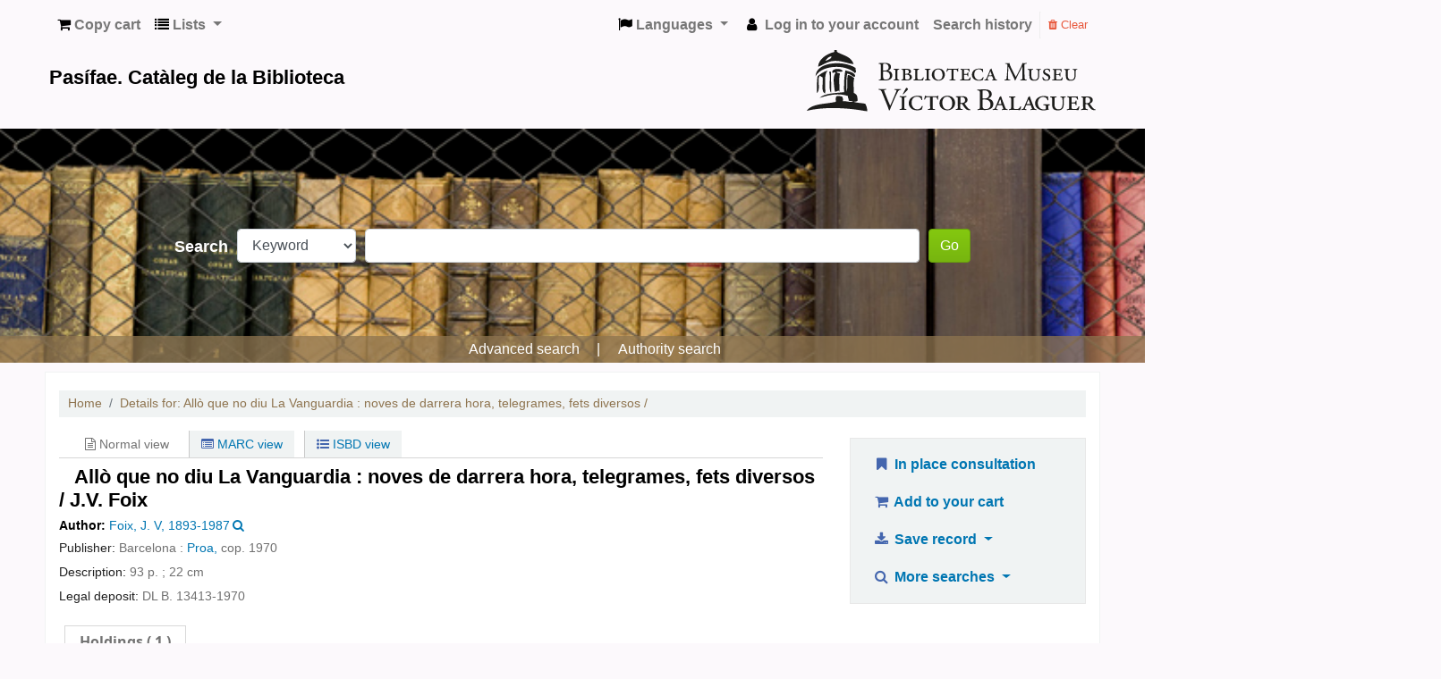

--- FILE ---
content_type: text/html; charset=UTF-8
request_url: https://cataleg.victorbalaguer.cat/bib/636
body_size: 18112
content:











    







<!DOCTYPE html>
<!-- TEMPLATE FILE: opac-detail.tt -->





<html lang="en" class="no-js">
<head>

<title>Pasífae. Catàleg Biblioteca Balaguer catalog &rsaquo; Details for: 
    Allò que no diu La Vanguardia :


    noves de darrera hora, telegrames, fets diversos /





</title>


<meta http-equiv="Content-Type" content="text/html; charset=utf-8" />
<meta name="generator" content="Koha 20.1105000" /> <!-- leave this for stats -->
<meta name="viewport" content="width=device-width, initial-scale=1" />

<link rel="shortcut icon" href="https://orex.es/wp-content/uploads/2021/06/images.jpg" type="image/x-icon" />

    <link rel="stylesheet" type="text/css" href="/opac-tmpl/bootstrap/lib/jquery/jquery-ui-1.12.1.min_20.1105000.css">


    
        
    


    <link rel="stylesheet" type="text/css" href="/opac-tmpl/bootstrap/css/opac_20.1105000.css">




    <link rel="stylesheet" type="text/css" href="/opac-tmpl/bootstrap/css/print_20.1105000.css" media="print">


    <style>/*LOGIN*/
#memberentry_mainaddress {
    display: none;
}

#memberentry_alternateaddress {
    display: none;
}

#toggle-hold-options-6340 {
    display: none!important;
}

/* General */

.main {
   
    margin: 10px!important;
    padding: 5px 0!important;
}

#opacheader {
  margin: 0 0 1.2em;
}

#logo {
    display: none;
}

a {
    word-break: break-all;
}


h1, .h2, .h3, .h4, .h5, .h6, h1, h2, h3, h4, h5, h6 {

    color: black;
}
#contacto h5 {
    padding-bottom: 2em;
}

#contacto a {
    color:#8e744f;
}

#portadas {
    padding-top: 3em;
}

.breadcrumb-item a {
    color:#8e744f;
}


#intermedio {
    margin: 3em 0em 2em;
    display: block;
    clear: both;
}

#opac-main-search label {
  color: #FFF;
}

#intermedio {
    text-align: justify;
}

.fonts-loaded body, .fonts-loaded button, .fonts-loaded input, .fonts-loaded optgroup, .fonts-loaded option, .fonts-loaded select, .fonts-loaded textarea {
  font-family: Arial, NotoSans;
}

/* Search */
html, body {
  overflow-x: hidden;
}

.row {
  position: relative;
}

#moresearches {
  display: flex;
  position: absolute;
  top: -35px;
  align-content: center;
  align-items: center;
  justify-content: center;
  width: 100%;
}

#moresearches a {
  color: #FFF;
}

#moresearches li:after {
  content: '';
}

#moresearches li:first-of-type:after {
  content: '|';
  color: #FFF;
  margin: 0 15px;
}

div#opac-main-search:after {
  content: '';
  position: absolute;
  height: 30px;
  width: 100%;
  background: #8e744f;
  left: 0;
  bottom: 0;
  opacity: 0.75;
}

#opac-main-search {
  position: relative;
  margin-left: -33% !important;
  margin-right: -33% !important;
  padding: 7em 45%;
  display: block;
  margin: 0 -33% !important;
  background: #866e4a;
}

#avis h2 {
    text-align: center;
    color: white;
    background: red;
    margin-bottom: 1em;
    padding: .5em;
}

#avis h4 {
    text-align: center;
    color: white;
    background: red;
    margin: 1em;
    padding: .5em;
}

#avis a {
 
    color: white;

}

#OpacMainUserBlock p {
    text-align: justify!important;
}

#opac-main-search:before {
  content: '';
  background-image: url(//orex.es/wp-content/uploads/2021/07/search_bg.jpg);
  background-repeat: no-repeat;
  background-position: center;
  width: 100%;
  height: 100%;
  top: 0;
  left: 0;
  position: absolute;
  background-size: cover;
}

#logo_victorb img {
  width: 25em;
  max-width: 325px;
}

#cabecera_victorb {
  display: flex;
  align-content: center;
  align-items: center;
  justify-content: space-between;
  flex-direction: column;
}

#cabecera_victorb:hover {
  text-decoration: none;
}

@media only screen and (min-width: 575px) {
  #cabecera_victorb {
    flex-direction: row;
  }
}
}

#logo {
  display: none;
}

#Texto_victorb {
  display: block;
  margin-top: auto;
  margin-bottom: auto;
}
.col-12.col-lg-2.order-md-2,
.col-12.col-lg-3.order-md-2 {
  display: none;
}

.main .col-lg-7 {
  width: 100%;
  flex: 1;
  max-width: 100%;
}

#intermedio h3 {
  font-size:16px;
}

/* OPAC NAV */
/* resaltar datos de contacto */

#horari ul {
    padding: 0px;
}

#contacto {
  background: #F8F8F8;
  padding: 10px;
  margin-bottom: 13px;
}

#horari {
  background: #F8F8F8;
  padding: 10px;
  margin-bottom: 11px;
}

#horari h4 {
  border-bottom: 1px solid;
}

#contacto h4 {
  border-bottom: 1px solid;
  color: #191919;
}

#horari p {
  text-align: justify;
}

/* pie de pagina */
div#opaccredits {
    position: relative;
    margin-left: -33% !important;
    margin-right: -33% !important;
    padding: 7em 33%;
    display: block;
    margin: 0 -33% !important;
    background: #212529;
    color: white;
}
#pie {
  width: 100%;
}
 #pie .col img {
    margin-right: 1em
}
div#pie_contacto {
    padding: 1em;
    text-align: right;
}
div#pie_contacto a {
  font-size: 14px
}
div#pie_legal img {
    width: 125px;
    height: auto;
}
div#pie_legal div:first-of-type {
    font-weight: 800;
    font-size: 16px;
  	margin-bottom: 10px;
}
@media only screen and (min-width: 1024px) {
 #pie {
  display: flex;
   justify-content: space-between;
  }
}
#pie {
  font-size: .8em;
}

/* OPAC-RESULTS */
.bibliocol .other_title {
  display: none;
}



#content_type {
  display: none;
}

/* esconder 245$c  */
.bibliocol .title_resp_stmt {
  display: none !important;
}

/* esconder disponibilidad */
.results_summary.availability {
  display: none;
}

/* esconder formato */
.results_summary.type {
  display: none;
}

.results_summary.online_resources img {
  display: block;
  box-shadow: rgba(136, 165, 191, 0.48) 6px 2px 16px 0px, rgba(255, 255, 255, 0.8) -6px -2px 16px 0px;
  max-width: 75px;
}

#availability_facet {
  display: none;
}

.no-image {
  display: none;
}

#tab_comments {
  display: none;
}

/* OPAC-MAIN */
.anunci {
  color: red;
  text-align: center;
}


#avis h4 {

    font-size: 16px;
}

#login {
  display: none;
}

#nav ol {
  display: flex;
  justify-content: space-between;
  margin: 2em;
  color: white;
  list-style-type: none;
}

#library_page {
  display: none;
}

#login {
  background: #F8F8F8;
  padding: 1em;
  margin-bottom: 1em;
}

#nav li {
  list-style-type: none;
}

elemento {}

#nav li {
  list-style-type: none;
}

#nav li {
  color: white;
}

#nav li {
  line-height: 20px;
  padding-top: 2.2em;
  font-weight: 900;
  text-align: center;
  font-size: 1.1em;
}

/* Homepage Tabs */
#nav {
  background: url(https://orex.es/wp-content/uploads/2021/03/CATALEGS_color-01.jpg);
  height: 8em;
}

#contingut_main div {
  display: none;
  margin-top: 20px;
}

#nav li {
  cursor: pointer;
}

/* OPAC-DETAIL */


#bookcover {
    padding-top: 4%;
}



#tab_descriptions {
  display: none;
}
.print-large.btn.btn-link.btn-lg {
    display: none;
}
.searchresults p {
    margin: 0;
    padding: 0 0 0em;
}

.record .h3 {
    margin-bottom: 0em;

}

.results_summary.controlnumber {
  display: none;
}

.results_summary.oc {
  display: none;
}

#item_notes {
  width: 35%;
}

#item_enumchron {
  width: 27%;
}

#item_ccode {
  width: 12%;
}

#item_callnumber {
  width: 12%;
}

.results_summary.online_resources img {
  display: inline;
}

.results_summary.languages {
  display: none;
}

/* BUSQUEDA AVANZADA */
#location {
  display: none;
}

#langfilter {
  display: none;
}

#show_hide {
  display: block;
  width: 200px;
  margin-top: 20px;
  margin-bottom: 20px;
}

/* opac-right */
#horari li {
  list-style-type: none;
}

#contacto {
  margin-bottom: 2em;
}

#horari {
  margin-bottom: 2em;
}

/* MAIN USER BLOCK */
.portada img {
  max-height: 18em;
}

.presenta {
  display: flex;
}

div#portadas {
  max-width: 600px;
  margin: 0 auto;
  clear: both;
}

.seccion-listas {
  margin-bottom: 50px;
  text-align: center;
  margin: 0 auto;
  overflow: hidden;
}

.seccion-listas .wrapper-boxes {
  margin-left: -15px;
  margin-right: -15px;
}

.seccion-listas .boxlista-item {
  display: block;
  float: left;
  width: 24.5%;
  box-sizing: border-box;
  padding: 0 15px;
  margin-bottom: 20px;
}
a.boxlista-item.full-width:last-of-type {
  margin-left: 0;
}

.seccion-listas .boxlista-item:last-of-type .text {
    background: #000;
    color: #FFF;
}

.seccion-listas .boxlista-item:nth-of-type(7) .text {
    background: #000;
    color: #FFF;
}

@media only screen and (min-width: 768px) {
  .seccion-listas .boxlista-item.full-width {
    	margin-left: 15%;
  }
}
@media only screen and (max-width: 768px) {
  .seccion-listas .boxlista-item {
    width: 100%;
  }
}

.seccion-listas .boxlista-item .inner {
  position: relative;
  background-color: white;
  box-shadow: 1px 1px 15px 0px rgba(0, 0, 0, 0.15);
  overflow: hidden;
}

.seccion-listas .boxlista-item .wrap-img {
  overflow: hidden;
  position: relative;
}

.seccion-listas .boxlista-item .wrap-img:before {
    content: "";
    width: 100%;
    height: 100%;
    padding-bottom: 75%;
    display: block;
    position: absolute;
    top: 0;
    left: 0;
}

.seccion-listas .boxlista-item .wrap-img img {
    width: 100%;
    transition: transform 200ms ease-in-out;
    margin-bottom: 40px;
}

.seccion-listas .boxlista-item .wrap-img:after {
  content: "";
  display: block;
  position: absolute;
  top: 0;
  right: 0;
  opacity: 0.2;
  width: 100%;
  height: 100%;
  background: black;
  transition: opacity 200ms ease-in-out;
}

.seccion-listas .boxlista-item .text {
    display: flex;
    align-content: center;
    justify-content: flex-start;
}
.seccion-listas .boxlista-item .text .modal-link {
    width: 0px;
}

.seccion-listas .boxlista-item .text  .modal-link:hover {
    transition: 1s;
    width: 51px !important;
}
.seccion-listas .boxlista-item .text {
	background: white;
    padding: 10px;
    color: black;
    font-weight: bold;
    text-align: left;
    line-height: 1.15;
    font-size: 12px;
    position: absolute;
    bottom: 0;
    width: calc(100% + 1px);
    box-sizing: border-box;
    transition: all 200ms ease-in-out;
    min-height: 40px;
    word-break: break-word;
}

.seccion-listas .boxlista-item:hover .wrap-img img {
  //-webkit-transform: translate(-50%, 0) scale(1.1);
  //-ms-transform: translate(-50%, 0) scale(1.1);
  //transform: translate(-50%, 0) scale(1.1);
}

.seccion-listas .boxlista-item:hover .wrap-img:after {
  opacity: 0;
}

.seccion-listas .boxlista-item:nth-child(-n+3) {
  display: inline-block;
}

@media only screen and (min-width: 1280px) {
  div#portadas {
    max-width: 800px;
  }

  .seccion-listas {
    max-width: 1200px;
  }
}

/* OPAC-NAVBOTTOM */
#lateral {
    margin-bottom: 40px;
    background-color: white;
    box-shadow: 1px 1px 15px 0px rgba(0, 0, 0, 0.15);
}


/* OPAC-MAIN */
#intro p {
    padding: 1em;
    font-size: 15px;
}




/* Modal */
.modal-wider h2 {
    text-align:left;
  	margin: 20px auto;
  	width:90%;
 }
.modal-wider .modal-wider-text {
  text-align:left;
  margin: 20px auto;
  width:90%;
 }
@media (min-width: 576px) {
 .modal-wider > .modal-dialog {
    max-width: 820px !important;
 }
}

@media (min-width: 1024px) {
 .modal-wider > .modal-dialog {
    max-width: 1024px !important;
 }
.modal-wider h2 {
      width: 50%;
    margin: 20px auto;
 }
.modal-wider .modal-wider-text {
      width: 50%;
    margin: 20px auto;
 }
}

@media (min-width: 1280px) {
 .modal-wider > .modal-dialog {
    max-width: 1280px !important;
 }
}
.modal-body img {
    max-height: 300px;
    margin-right: 4px;
    margin-bottom: 20px;
    width: auto;
}

#opac-detail .modal-content {
    height: 90vh;
}

#results .modal-content {
    height: 90vh;
  	background-color: #fff;
}

#results .modal-content img {
  height: 70vh;
  max-height: 80vh;
}
#results .modal-header button {
	color: #333;
  	font-size: 36px
}
#results .modal-header {
	border-bottom: none;
}
#results .modal-content img {
	box-shadow: #212529 6px 2px 16px 0px, #212529 -6px -2px 16px 0px;
}
@media (min-width: 1024px) {
#modal_detail_flip_ul .flipster__item img {
   height: 90vh !important;
}

#opac-detail .modal-body img {
   max-height: 75vh !important;
}
  
}

/* email */
#sendbasketform label {
    display: block;
}
#results .modal-content img {
  max-width: 100%
}

#results .modal-content li {
  text-align: center;
}

@media only screen and (max-width: 468px) {
  .table-bordered thead td, 
  .table-bordered thead th {
    border-bottom-width: 2px;
    max-width: 50px;
    overflow: hidden;
    text-overflow: ellipsis;
	}
  .col-lg-10 {
  	padding: 0px;
  }
}
.pages {
    font-size: 0px;
    display: flex;
    align-items: center;
    justify-content: space-between;
}

.modal-header .close-btn {
  padding: 1rem;
  margin: -1rem -1rem -1rem auto;
  font-size: 28px;
  background: none;
  border: none;
}

/* ocultar separador autoridad
#moresearches ::after {
  display: none!important;
}*/</style>



    <link rel="search" type="application/opensearchdescription+xml" href="https://cataleg.victorbalaguer.cat/cgi-bin/koha/opac-search.pl?format=opensearchdescription" title="Search Pasífae. Catàleg Biblioteca Balaguer">
    <link rel="unapi-server" type="application/xml" title="unAPI" href="https://cataleg.victorbalaguer.cat/cgi-bin/koha/unapi" />


<script>
    var Koha = {};
    function _(s) { return s } // dummy function for gettext
</script>

<script src="/opac-tmpl/bootstrap/js/Gettext_20.1105000.js"></script>
<script src="/opac-tmpl/bootstrap/js/i18n_20.1105000.js"></script>

<script src="/opac-tmpl/bootstrap/lib/modernizr.min_20.1105000.js"></script>
<link type="text/css" rel="stylesheet" href="/opac-tmpl/bootstrap/lib/font-awesome/css/font-awesome.min_20.1105000.css">





<link id='flipster-css' href='/api/v1/contrib/coverflow/static/jquery-flipster/jquery.flipster.min.css' type='text/css' rel='stylesheet' />
<style>
    /* CSS for Koha CoverFlow Plugin 
       This CSS was added automatically by installing the CoverFlow plugin
       Please do not modify */
    .coverflow {
        height:160px;
        margin-left:25px;
        width:850px;
    }

    .coverflow img,.coverflow .item {
        -moz-border-radius:10px;
        -moz-box-shadow:0 5px 5px #777;
        -o-border-radius:10px;
        -webkit-border-radius:10px;
        -webkit-box-shadow:0 5px 5px #777;
        border-radius:10px;
        box-shadow:0 5px 5px #777;
        height:100%;
        width:100%;
    }

    .itemTitle {
        padding-top:30px;
    }

    .coverflow .selectedItem {
        -moz-box-shadow:0 4px 10px #0071BC;
        -webkit-box-shadow:0 4px 10px #0071BC;
        border:1px solid #0071BC;
        box-shadow:0 4px 10px #0071BC;
    }
    /* End of CSS for Koha CoverFlow Plugin */
</style>
    

    <link type="text/css" rel="stylesheet" href="/opac-tmpl/lib/emoji-picker/css/emoji_20.1105000.css">
    
</head>





    


    




    

<body ID="opac-detail" class="branch-default scrollto" >















<div id="wrapper">
    <div id="header-region" class="noprint">
        <nav class="navbar navbar-expand">
            <button id="scrolltocontent">Skip to main content</button>
            <h1 id="logo">
                <a class="navbar-brand" href="/cgi-bin/koha/opac-main.pl">
                    
                        Pasífae. Catàleg Biblioteca Balaguer
                    
                </a>
            </h1>
            
                <div id="cartDetails" class="cart-message">Your cart is empty.</div>
            
            <ul id="cart-list-nav" class="navbar-nav">
                
                    <li class="nav-item">
                        <a href="#" class="nav-link" title="Collect items you are interested in" id="cartmenulink" role="button">
                            <i id="carticon" class="fa fa-shopping-cart fa-icon-black" aria-hidden="true"></i> <span class="cartlabel">Copy cart</span> <span id="basketcount"></span>
                        </a>
                    </li>
                
                <li class="divider-vertical"></li>
                
                    <li class="nav-item dropdown">
                        <a href="#" title="Show lists" class="nav-link dropdown-toggle" id="listsmenu" data-toggle="dropdown" role="button" aria-haspopup="true" aria-expanded="false"
                            ><i class="fa fa-list fa-icon-black" aria-hidden="true"></i> <span class="listslabel">Lists</span>
                        </a>
                        <div aria-labelledby="listsmenu" role="menu" class="dropdown-menu">
                            
                                <a class="dropdown-item" href="/cgi-bin/koha/opac-shelves.pl?op=list&amp;category=2" tabindex="-1" role="menuitem"><strong>Public lists</strong></a>
                                
                                
                                    <a class="dropdown-item" href="/cgi-bin/koha/opac-shelves.pl?op=view&amp;shelfnumber=368&amp;sortfield=title" tabindex="-1" role="menuitem">Segona República  VNG</a>
                                    
                                    
                                
                                    <a class="dropdown-item" href="/cgi-bin/koha/opac-shelves.pl?op=view&amp;shelfnumber=365&amp;sortfield=title" tabindex="-1" role="menuitem">Areñas</a>
                                    
                                    
                                
                                    <a class="dropdown-item" href="/cgi-bin/koha/opac-shelves.pl?op=view&amp;shelfnumber=363&amp;sortfield=copyrightdate" tabindex="-1" role="menuitem">Granell</a>
                                    
                                    
                                
                                    <a class="dropdown-item" href="/cgi-bin/koha/opac-shelves.pl?op=view&amp;shelfnumber=346&amp;sortfield=title" tabindex="-1" role="menuitem">Egipte</a>
                                    
                                    
                                
                                    <a class="dropdown-item" href="/cgi-bin/koha/opac-shelves.pl?op=view&amp;shelfnumber=341&amp;sortfield=title" tabindex="-1" role="menuitem">Exposicio Art Penedes 3</a>
                                    
                                    
                                
                                    <a class="dropdown-item" href="/cgi-bin/koha/opac-shelves.pl?op=view&amp;shelfnumber=340&amp;sortfield=title" tabindex="-1" role="menuitem">Casa Santa Teresa</a>
                                    
                                    
                                
                                    <a class="dropdown-item" href="/cgi-bin/koha/opac-shelves.pl?op=view&amp;shelfnumber=339&amp;sortfield=title" tabindex="-1" role="menuitem">Incunables</a>
                                    
                                    
                                
                                    <a class="dropdown-item" href="/cgi-bin/koha/opac-shelves.pl?op=view&amp;shelfnumber=335&amp;sortfield=title" tabindex="-1" role="menuitem">Comparsa</a>
                                    
                                    
                                
                                    <a class="dropdown-item" href="/cgi-bin/koha/opac-shelves.pl?op=view&amp;shelfnumber=277&amp;sortfield=title" tabindex="-1" role="menuitem">1934</a>
                                    
                                    
                                
                                    <a class="dropdown-item" href="/cgi-bin/koha/opac-shelves.pl?op=view&amp;shelfnumber=266&amp;sortfield=title" tabindex="-1" role="menuitem">Menús Víctor Balaguer</a>
                                    
                                    
                                
                                    <a class="dropdown-item listmenulink" href="/cgi-bin/koha/opac-shelves.pl?op=list&amp;category=2" tabindex="-1" role="menuitem">View All</a>
                                
                            
                            
                                <div class="dropdown-divider"></div>
                            
                            
                                <a class="dropdown-item" href="/cgi-bin/koha/opac-shelves.pl?op=list&amp;category=1" tabindex="-1" role="menuitem"><strong>Your lists</strong></a>
                                
                                    <a class="dropdown-item" href="/cgi-bin/koha/opac-shelves.pl?op=add_form" tabindex="-1" role="menuitem">Log in to create your own lists</a>
                                
                            
                        </div> <!-- / .dropdown-menu -->
                    </li> <!-- / .nav-item.dropdown -->
                
            </ul> <!-- / .navbar-nav -->

            
                
                    

    <div id="header_langmenu">
        <ul class="navbar-nav">
            <li class="dropdown">
              <a href="#" title="Switch languages" class="nav-link dropdown-toggle" id="langmenu" data-toggle="dropdown" role="button"><i class="fa fa-flag fa-icon-black" aria-hidden="true"></i> <span class="langlabel">Languages</span> <b class="caret"></b></a>
                <div aria-labelledby="langmenu" role="menu" class="dropdown-menu dropdown-menu-right">
                    
                        
                            
                                
                                    
                                        <a class="dropdown-item" href="#" tabindex="-1" class="menu-inactive" role="menuitem">
                                            
                                                English
                                            &nbsp;<i class="fa fa-check" aria-hidden="true"></i>
                                        </a>
                                    
                                
                            
                        
                    
                        
                            
                                
                                    
                                        <a class="dropdown-item" href="/cgi-bin/koha/opac-changelanguage.pl?language=es-ES"  tabindex="-1" role="menuitem">
                                            
                                                Español
                                            
                                        </a>
                                    
                                
                            
                        
                    
                        
                            
                                
                                    
                                        <a class="dropdown-item" href="/cgi-bin/koha/opac-changelanguage.pl?language=ca-ES"  tabindex="-1" role="menuitem">
                                            
                                                Català
                                            
                                        </a>
                                    
                                
                            
                        
                    
                </div> <!-- /# .dropdown-menu -->
            </li> <!-- / .dropdown -->
        </ul> <!-- /.nav.pull-right -->
    </div> <!-- /#header_langmenu -->


                
                <ul id="members" class="navbar-nav">
                    <li class="nav-item dropdown">
                        
                            
                                
                                    <a href="/cgi-bin/koha/opac-user.pl" class="nav-link login-link loginModal-trigger"><i class="fa fa-user fa-icon-black fa-fw" aria-hidden="true"></i> <span class="userlabel">Log in to your account</span></a>
                                
                            
                        

                        
                    </li>
                    
                        
                            <li class="nav-item search_history">
                                <a class="nav-link login-link" href="/cgi-bin/koha/opac-search-history.pl" title="View your search history">Search history</a>
                            </li>
                            <li class="divider-vertical"></li>
                            <li class="nav-item">
                                <a class="nav-link logout clearsh" href="/cgi-bin/koha/opac-search-history.pl?action=delete" title="Delete your search history"><i class="fa fa-trash" aria-hidden="true"></i> Clear</a>
                            </li>
                        
                    
                </ul>
            
        </nav> <!-- /navbar -->

        
            <div class="container-fluid">
                <div class="row">
                    <div class="col">
                        
    
        <div id="opacheader">
            
                <div class="opacheader_en_item">
                    
                    <div class="opacheader_en_body"><script async="" src="https://www.googletagmanager.com/gtag/js?id=G-QZPRLZZ2R1"></script>
<script>

  window.dataLayer = window.dataLayer || [];

  function gtag(){dataLayer.push(arguments)};

  gtag('js', new Date());

 

  gtag('config', 'G-QZPRLZZ2R1');

</script>


<a href="/cgi-bin/koha/opac-main.pl" id="cabecera_victorb">
<div id="Texto_victorb">
<h2>Pasífae. Catàleg de la Biblioteca</h2>
</div>
<div id="logo_victorb"><img src="https://orex.es/wp-content/uploads/2021/01/LOGO-HORITZONTAL-BALAGUER-01-01.svg" /></div>
</a></div>
                </div>
            
        </div>
    

                    </div>
                </div>
            </div>
        

    </div> <!-- / header-region -->

    
        <div class="container-fluid">
            
                <div class="row">
                    <div class="col">
                            <div id="opac-main-search">
                                
                                    <form name="searchform" method="get" action="/cgi-bin/koha/opac-search.pl" id="searchform">
                                        <div class="form-row align-items-center">
                                            <div class="col-sm-auto order-1 order-sm-1">
                                                <label for="masthead_search"> Search
                                                    
                                                        
                                                    
                                                </label>
                                            </div>
                                            <div class="col-sm-auto order-2 order-sm-2">
                                                <select name="idx" id="masthead_search" class="form-control">
                                                    
                                                        <option value="">Keyword</option>
                                                    
                                                    
                                                        <option value="ti">Title</option>
                                                    
                                                    
                                                        <option value="au">Author</option>
                                                    
                                                    
                                                        <option value="su">Subject</option>
                                                    
                                                    
                                                        <option value="nb">ISBN</option>
                                                    
                                                    
                                                        <option value="ns">ISSN</option>
                                                    
                                                    
                                                        <option value="se">Series</option>
                                                    
                                                    
                                                        
                                                            <option value="callnum">Call number</option>
                                                        
                                                    
                                                </select>
                                            </div> <!-- /.col-sm-auto -->

                                            <div class="col order-4 order-sm-3">
                                                
                                                    <input type="text" title="Type search term" class="transl1 form-control" id="translControl1" name="q" /><span id="translControl"></span>
                                                
                                            </div> <!-- /.col -->

                                            
                                                
                                                    
                                                
                                                <div class="order-5 col-sm-auto">
                                                    <button type="submit" id="searchsubmit" class="btn btn-primary">Go</button>
                                                </div>
                                            
                                        </div> <!-- /.form-row -->
                                        <input type="hidden" name="weight_search" value="1">
                                    </form>
                                
                            </div><!-- /#opac-main-search -->
                    </div> <!-- /.col -->
                </div> <!-- /.row -->
            

            <div class="row">
                <ul class="nav" id="moresearches">
                    <li class="nav-item">
                        <a href="/cgi-bin/koha/opac-search.pl">Advanced search</a>
                    </li>
                    
                    
                    
                        <li class="nav-item">
                            <a href="/cgi-bin/koha/opac-authorities-home.pl">Authority search</a>
                        </li>
                    
                    
                    
                    
                    
                    
                    
                    <li class="nav-item">
                        <a id="library_page" href="/cgi-bin/koha/opac-library.pl">
                            
                                Library
                            
                        </a>
                    </li>
                    
                </ul> <!-- /.nav#moresearches -->
            </div> <!-- /.row -->
        </div> <!-- /.container-fluid -->
    

    <!-- Login form hidden by default, used for modal window -->
    <div id="loginModal" class="modal" tabindex="-1" role="dialog" aria-labelledby="modalLoginLabel" aria-hidden="true">
        <div class="modal-dialog">
            <div class="modal-content">
                <div class="modal-header">
                    <h2 class="modal-title" id="modalLoginLabel">Log in to your account</h2>
                    <button type="button" class="closebtn" data-dismiss="modal" aria-label="Close">
                        <span aria-hidden="true">&times;</span>
                    </button>
                </div>
                <form action="/cgi-bin/koha/opac-user.pl" method="post" name="auth" id="modalAuth">
                    <input type="hidden" name="has-search-query" id="has-search-query" value="" />
                    <div class="modal-body">
                        
                        
                            <input type="hidden" name="koha_login_context" value="opac" />
                            <fieldset class="brief">
                                <label for="muserid">Login:</label><input type="text" id="muserid" name="userid" />
                                <label for="mpassword">Password:</label><input type="password" id="mpassword" name="password" />
                                
                                
                                    <div id="forgotpassword-modal" class="forgotpassword">
                                        <a href="/cgi-bin/koha/opac-password-recovery.pl">Forgot your password?</a>
                                    </div>
                                
                                
                                    <div id="patronregistration-modal" class="patronregistration">
                                        <p>Don't have an account? <a href="/cgi-bin/koha/opac-memberentry.pl">Register here.</a></p>
                                    </div>
                                
                            </fieldset>
                        
                    </div>
                    
                        <div class="modal-footer">
                            <input type="submit" class="btn btn-primary" value="Log in" />
                        </div>
                    
                </form> <!-- /#auth -->
            </div> <!-- /.modal-content -->
        </div> <!-- /.modal-dialog -->
    </div>  <!-- /#modalAuth  -->


<div class="main">
    <nav aria-label="breadcrumb">
        <ul class="breadcrumb">
            <li class="breadcrumb-item">
                <a href="/cgi-bin/koha/opac-main.pl">Home</a>
            </li>
            <li class="breadcrumb-item" aria-current="page">
                <a href="#"><span>Details for: </span>
    <span class="biblio-title">Allò que no diu La Vanguardia :</span>


    <span class="subtitle">noves de darrera hora, telegrames, fets diversos /</span>





</a>
            </li>
        </ul>
    </nav>

    <div class="container-fluid">
        <div class="row">
            <div class="col-lg-9">
                <div id="catalogue_detail_biblio" class="maincontent" data-biblionumber="636">

                    <div id="bookcover">
                        
                            
                        

                        
                            <div title="Allò que no diu La Vanguardia :" class="636" id="local-thumbnail-preview"></div>
                        

                        

                        
                            
                                <a href="http://www.amazon.com/gp/reader/#reader-link" target="_blank" rel="noreferrer">
                            
                            <img src="https://images-na.ssl-images-amazon.com/images/P/.01.MZZZZZZZ.jpg" alt="Cover image" /></a>
                        

                        

                        
                        
                        
                        
                        
                        
                            
                            
                        
                    </div><!-- / #bookcover -->

                    <abbr class="unapi-id" title="koha:biblionumber:636"><!-- unAPI --></abbr>
                    
                        <span class="Z3988" title="ctx_ver=Z39.88-2004&amp;amp;rft_val_fmt=info%3Aofi%2Ffmt%3Akev%3Amtx%3Abook&amp;amp;rft.genre=book&amp;amp;rft.btitle=All%C3%B2%20que%20no%20diu%20La%20Vanguardia%20%3A%20noves%20de%20darrera%20hora%2C%20telegrames%2C%20fets%20diversos%20%2F&amp;amp;rft.au=Foix%2C%20J.%20V.%2C&amp;amp;rft.pub=Proa%2C&amp;amp;rft.date=cop.%201970"></span>
                    

                    <div id="views">
                        <span class="view current-view"><span id="Normalview"><i class="fa fa-file-text-o" aria-hidden="true"></i> Normal view</span></span>
                        <span class="view">
                            <a id="MARCview" class="btn btn-link" href="/cgi-bin/koha/opac-MARCdetail.pl?biblionumber=636"><i class="fa fa-list-alt" aria-hidden="true"></i> MARC view</a>
                        </span>
                        
                            <span class="view"><a id="ISBDview" class="btn btn-link" href="/cgi-bin/koha/opac-ISBDdetail.pl?biblionumber=636"><i class="fa fa-list-ul" aria-hidden="true"></i> ISBD view</a></span>
                            
                    </div>
                    
                        

<div class="record" vocab="http://schema.org/" typeof="CreativeWork Product" resource="#record">
<h2 class="title" property="name">Allò que no diu La Vanguardia : noves de darrera hora, telegrames, fets diversos / <span class="title_resp_stmt">J.V. Foix </span>
</h2>
<span class="results_summary author h3"><span class="byAuthor">Author: </span><a href="/cgi-bin/koha/opac-search.pl?q=an:%221545%22" class="contributors"><span resource="#record"><span property="author" typeof="Person"><span property="name">Foix, J. V<span class="authordates">, 1893-1987</span></span></span></span></a><a class="authlink" href="/cgi-bin/koha/opac-authoritiesdetail.pl?authid=1545"><i class="fa fa-search"></i></a></span><span class="results_summary type"><span class="label">Material type: </span><img src="/opac-tmpl/lib/famfamfam/BK.png" alt="Text" class="materialtype mt_icon_BK">Text</span><span class="results_summary controlnumber"><span class="label">Control number: </span><span property="issn">991001476439706706</span></span><span class="results_summary publisher"><span class="label">Publisher: </span><span property="publisher" typeof="Organization"><span property="location">Barcelona :</span> <span property="name"><a href="/cgi-bin/koha/opac-search.pl?q=Provider:Proa%2C">Proa,</a></span></span> <span property="datePublished">cop. 1970</span></span><span class="results_summary description"><span class="label">Description: </span><span property="description">93 p. ; 22 cm</span></span><span class="results_summary dl"><span class="label">Legal deposit: </span><span property="issn">DL B. 13413-1970</span></span>
</div>



                    

                    

                    

                    

                    

                    

                    

                    
                    



                    

                    

                    

                    

                </div> <!-- / #catalogue_detail_biblio -->

                <div id="bibliodescriptions" class="toptabs">
                    <ul>
                        
                            <li id="tab_holdings">
                        
                            
                            <a href="#holdings">
                                
                                    
                                        <span>Holdings</span>
                                    
                                
                              ( 1 )</a>
                        </li>
                        
                        
                        
                        

                        

                        

                        
                            <li id="tab_comments"><a href="#comments">Comments ( 0 )</a></li>
                        

                        

                        

                        

                        

                        

                    </ul>

                    


                    <div id="holdings">
                        
                            
    <table class="table table-bordered table-striped" id="holdingst">
        <thead>
            <tr>

                
                
                    <th id="item_itemtype" data-colname="item_itemtype" class="itype">Item type</th>
                
                
                    <th id="item_current_location" data-colname="item_current_location" class="item_location">Current library</th>
                
                
                
                    <th id="item_ccode" data-colname="item_ccode" class="collection">Collection</th>
                
                
                    <th id="item_callnumber" data-colname="item_callnumber" class="call_no">Call number</th>
                
                
                
                
                    <th id="item_status" data-colname="item_status" class="status">Status</th>
                
                    <th id="item_notes" data-colname="item_notes" class="notes">Notes</th>
                
                    <th id="item_datedue" data-colname="item_datedue" class="date_due">Date due</th>
                    <th id="item_barcode" data-colname="item_barcode" class="barcode">Barcode</th>
                
                
            </tr>
        </thead>
        <tbody>
            
                
                  <tr vocab="http://schema.org/" typeof="Offer">
                

                

                
                    <td class="itype">
                        
                            
                        
                        Llibre
                    </td>
                
                
                    <td class="location" property="seller">
                        <link property="itemOffered" href="#record" />
                        <link property="businessFunction" href="http://purl.org/goodrelations/v1#LeaseOut">
                        <span class="" title="">
                            
                                <span>Biblioteca Museu Victor Balaguer</span>
                            
                        </span>
                        <div class="branch-info-tooltip"></div>

                        
                            <span class="shelvingloc"></span>
                        

                    </td>
                

                

                
                    <td class="collection">FJMB</td>
                

                

                <td class="call_no" property="sku">
                    
                        Molas/10841
                        
                    
                </td>

                

                
                
                
                <td class="status">
    <link property="availability" href="http://schema.org/InStock" />









    
    



















    
    <span class="item-status available">Available </span>

</td>
                <td class="notes" property="description">Dedicatòria autògrafa de l'autor a Joaquim Molas. Senyals en llapis als marges</td>
                <td class="date_due"><span title=""></span></td>
                    <td class="barcode" property="serialNumber">863</td>
                
                
                </tr>
            
        </tbody>
    </table>

                            
                                
                                

                            
                        
                        

                        
    

                        <br style="clear:both;" />
                    </div> <!-- / #holdings -->

                    

                    

                    

                    

                    

                    

                    
                        <div id="comments">
                            <div id="newcomment"></div>
                                
                                    <p>There are no comments on this title.</p>
                                

                                
                                    <div id="addcomment">
                                        <a class="login-link loginModal-trigger" role="button" data-toggle="modal" href="/cgi-bin/koha/opac-user.pl">Log in to your account</a> to post a comment.
                                    </div>
                                
                            </div> <!-- / #comments -->
                        

                        

                        

                        

                </div> <!-- / #bibliodescriptions -->

                

                

            </div> <!-- /.col-lg-10 -->

            <div class="col-lg-3">
                <div id="ulactioncontainer">

                    

                    

<ul id="action">
    
        
            
                
                    <li><a class="reserve btn btn-link btn-lg" href="/cgi-bin/koha/opac-reserve.pl?biblionumber=636"><i class="fa fa-fw fa-bookmark" aria-hidden="true"></i> In place consultation</a></li>
                
            
        
    

    <li><a class="print-large btn btn-link btn-lg" href="#"><i class="fa fa-fw fa-print" aria-hidden="true"></i> Print</a></li>

    
        
    

    
        
    

    
        
            <li><a data-biblionumber="636" class="addtocart cart636 addrecord btn btn-link btn-lg" href="#"><i class="fa fa-fw fa-shopping-cart" aria-hidden="true"></i> Add to your cart</a>  <a style="display:none;" data-biblionumber="636" class="cartRemove cartR636" href="#">(remove)</a></li>
        
    

    

    


    

    
    
        <li>
            <div id="export">
                <div class="dropdown">
                    <a id="format" class="btn btn-link btn-lg dropdown-toggle" data-toggle="dropdown" href="#"><i class="fa fa-fw fa-download" aria-hidden="true"></i> Save record <b class="caret"></b></a>
                    <div class="dropdown-menu dropdown-menu-right" aria-labelledby="format">
                        
                            
                                <a class="dropdown-item" href="/cgi-bin/koha/opac-export.pl?op=export&amp;bib=636&amp;format=bibtex">
                                    BIBTEX
                                        
                                </a>
                            
                        
                            
                                <a class="dropdown-item" href="#" data-toggle="modal" data-target="#exportModal_">Dublin Core</a>
                            
                        
                            
                                <a class="dropdown-item" href="/cgi-bin/koha/opac-export.pl?op=export&amp;bib=636&amp;format=marcxml">
                                    MARCXML
                                        
                                </a>
                            
                        
                            
                                <a class="dropdown-item" href="/cgi-bin/koha/opac-export.pl?op=export&amp;bib=636&amp;format=marc8">
                                    MARC (non-Unicode/MARC-8)
                                        
                                </a>
                            
                        
                            
                                <a class="dropdown-item" href="/cgi-bin/koha/opac-export.pl?op=export&amp;bib=636&amp;format=utf8">
                                    MARC (Unicode/UTF-8)
                                        
                                </a>
                            
                        
                            
                                <a class="dropdown-item" href="/cgi-bin/koha/opac-export.pl?op=export&amp;bib=636&amp;format=marcstd">
                                    MARC (Unicode/UTF-8, Standard)
                                        
                                </a>
                            
                        
                            
                                <a class="dropdown-item" href="/cgi-bin/koha/opac-export.pl?op=export&amp;bib=636&amp;format=mods">
                                    MODS (XML)
                                        
                                </a>
                            
                        
                            
                                <a class="dropdown-item" href="/cgi-bin/koha/opac-export.pl?op=export&amp;bib=636&amp;format=ris">
                                    RIS
                                        
                                </a>
                            
                        
                            
                                <a class="dropdown-item" href="/cgi-bin/koha/opac-export.pl?op=export&amp;bib=636&amp;format=isbd">
                                    ISBD
                                    
                                </a>
                            
                        
                    </div> <!-- /.dropdown-menu -->
                </div> <!-- /.dropdown -->
            </div> <!-- /#export -->
        </li>
    

    
        <li>
            <div id="moresearches_menu">
                <div class="dropdown">
                    <a id="furthersearches" class="btn btn-link btn-lg dropdown-toggle" data-toggle="dropdown" href="#" role="button" aria-haspopup="true" aria-expanded="false">
                        <i class="fa fa-fw fa-search" aria-hidden="true"></i> More searches
                    </a>
                    <div class="dropdown-menu dropdown-menu-right" aria-labelledby="furthersearches">
                        <div class="dropdown-header">Search for this title in:</div>
                        <a href="https://worldcat.org/search?q=All%C3%B2%20que%20no%20diu%20La%20Vanguardia%20%3A" target="_blank">Other Libraries (WorldCat)</a>
<a href="https://scholar.google.com/scholar?q=All%C3%B2%20que%20no%20diu%20La%20Vanguardia%20%3A" target="_blank">Other Databases (Google Scholar)</a>
<a href="https://www.bookfinder.com/search/?author=Foix%2C%20J.%20V.%2C&amp;title=All%C3%B2%20que%20no%20diu%20La%20Vanguardia%20%3A&amp;st=xl&amp;ac=qr" target="_blank">Online Stores (Bookfinder.com)</a>
<a href="https://openlibrary.org/search?author=(Foix%2C%20J.%20V.%2C)&title=(All%C3%B2%20que%20no%20diu%20La%20Vanguardia%20%3A)" target="_blank">Open Library (openlibrary.org)</a>
                    </div>
                </div>
            </div>
        </li>
    
</ul>

<!-- Dublin Core Modal Form -->
<div class="modal" id="exportModal_" tabindex="-1" role="dialog" aria-labelledby="exportModalLabel" aria-hidden="true">
    <div class="modal-dialog">
        <div class="modal-content">
            <div class="modal-header">
                <h3 class="modal-title" id="exportModalLabel">Exporting to Dublin Core...</h3>
                <button type="button" class="closebtn" data-dismiss="modal" aria-hidden="true">&times;</button>
            </div>
            <form method="get" action="/cgi-bin/koha/opac-export.pl">
                <div class="modal-body">
                    <fieldset id="dc_fieldset">
                        <input id="input-simple" type="radio" name="format" value="rdfdc">
                        <label class="label_dc" for="input-simple">Simple DC-RDF</label>
                        <br>
                        <input id="input-oai" type="radio" name="format" value="oaidc" checked>
                        <label class="label_dc" for="input-oai">OAI-DC</label>
                        <br>
                        <input id="input-srw" type="radio" name="format" value="srwdc">
                        <label class="label_dc" for="input-srw">SRW-DC</label>
                        <br>
                        <input type="hidden" name="op" value="export">
                        <input type="hidden" name="bib" value="636">
                    </fieldset>
                </div>
                <div class="modal-footer">
                    <button type="submit" class="btn btn-primary">Export</button>
                    <button class="btn btn-link btn-lg" data-dismiss="modal" aria-hidden="true">Cancel</button>
                </div>
            </form>
        </div> <!-- /.modal-content -->
    </div> <!-- /.modal-dialog -->
</div> <!-- /.modal -->


                    

                    

                    
                </div> <!-- / .ulactioncontainer -->
            </div> <!-- / .col-lg-3 -->
        </div> <!-- / .row -->
        <div class="row">
            

            

            
        </div> <!-- / .row -->
    </div> <!-- / .container-fluid -->
</div> <!-- / .main -->












        
        
            <div class="container-fluid">
                <div class="row">
                    <div class="col">
                        
    
        <div id="opaccredits">
            
                <div class="opaccredits_en_item">
                    
                    <div class="opaccredits_en_body"><div id="pie">
  <div id="pie_datos">
    <p>© BIBLIOTECA MUSEU VÍCTOR BALAGUER TOTS ELS DRETS RESERVATS</p>
    <p>Av. Narcís Monturiol, 2</p>
    <p>08800 Vilanova i la Geltrú</p>
    <a href="mailto:biblioteca@victorbalaguer.cat">biblioteca@victorbalaguer.cat</a>
    <p>Telèfon 93 815 42 02</p>
  </div>
  
  <div id="pie_legal">
    <div>Amb la col·laboració de:</div>
    <div class="row">
      <div class="col">
        <img width="180" height="40" src="https://orex.es/wp-content/uploads/2021/06/gene-01.png" class="vc_single_image-img attachment-large" alt="" loading="lazy">
        <img width="121" height="40" src="https://orex.es/wp-content/uploads/2021/06/Diputacio_01-01.png" class="vc_single_image-img attachment-large" alt="" loading="lazy">
        <a href="https://www.vilanova.cat/" target="_self"><img width="174" height="40" src="https://orex.es/wp-content/uploads/2021/06/ajuntament-de-vilanova-01.png" class="vc_single_image-img attachment-large" alt=""
            loading="lazy"></a>
      </div>
    </div>
  </div>
</div>
<div id="pie_contacto"><a href="//www.victorbalaguer.cat/avis-legal/">Avís legal</a></div>


<div class="modal modal-wider fade" id="modal_detail" tabindex="-1" role="dialog" aria-hidden="true">
  <div class="modal-dialog modal-dialog-centered" role="document">
    <div class="modal-content">
      <div class="modal-header">
        <h5 class="modal-title"></h5>
        <button type="button" class="close-btn" data-dismiss="modal" aria-label="Close">
          <span aria-hidden="true">×</span>
        </button>
      </div>
      <div class="modal-body" id="modal_detail_flip">
        <ul id="modal_detail_flip_ul">
          <!-- -->
        </ul>
      </div>
    </div>
  </div>
</div>

<script id="modal-template" type="text/x-handlebars-template">
  <div class="modal modal-wider fade" id="modal_detail" tabindex="-1" role="dialog" aria-hidden="true">
  <div class="modal-dialog modal-dialog-centered" role="document">
    <div class="modal-content">
      <div class="modal-header">
        <h5 class="modal-title"></h5>
        <button type="button" class="close-btn" data-dismiss="modal" aria-label="Close">
          <span aria-hidden="true">×</span>
        </button>
      </div>
      <div class="modal-body">
        <div id="modal_detail_flip">
          <!-- -->
          <ul class="slider_modal_detail">
            {{#each images}}
              <li>
                <a href={{this}} target="_blank"><img src={{this}}></a>
              </li>
            {{/each}}
          </ul>
        </div>
      </div>
    </div>
  </div>
</div>
</script>
</div>
                </div>
            
        </div>
    

                    </div>
                </div>
            </div>
        

        
            <div class="container-fluid">
                <div class="row">
                    <div class="col">
                        <div id="report-koha-url">
                            <div class="row justify-content-between">
                                
                                    <div class="col">
                                        <div id="report_a_problem" class="noprint">
                                            <a class="koha-url" href="/cgi-bin/koha/opac-reportproblem.pl">Report a problem</a>
                                        </div>
                                    </div>
                                
                                
                            </div> <!-- /.row.justify-content-between -->
                        </div> <!-- /#report-koha-url -->
                    </div> <!-- /.col -->
                </div> <!-- /.row -->
            </div> <!-- /.container-fluid -->
        
    </div> <!-- / #wrapper in masthead.inc -->

    


<!-- JavaScript includes -->
<script src="/opac-tmpl/bootstrap/lib/jquery/jquery-3.4.1.min_20.1105000.js"></script>
<script src="/opac-tmpl/bootstrap/lib/jquery/jquery-migrate-3.1.0.min_20.1105000.js"></script>
<script src="/opac-tmpl/bootstrap/lib/jquery/jquery-ui-1.12.1.min_20.1105000.js"></script>
<script>
// Resolve name collision between jQuery UI and Twitter Bootstrap
$.widget.bridge('uitooltip', $.ui.tooltip);
</script>
<script src="/opac-tmpl/bootstrap/lib/bootstrap/js/bootstrap.bundle.min_20.1105000.js"></script>
<script src="/opac-tmpl/bootstrap/lib/fontfaceobserver.min_20.1105000.js"></script>
<script src="/opac-tmpl/bootstrap/js/global_20.1105000.js"></script>
<script>
    Modernizr.load([
        // Test need for polyfill
        {
            test: window.matchMedia,
            nope: "/opac-tmpl/bootstrap/lib/media.match.min_20.1105000.js"
        },
        // and then load enquire
        "/opac-tmpl/bootstrap/lib/enquire.min_20.1105000.js",
        "/opac-tmpl/bootstrap/js/script_20.1105000.js",
    ]);

    // Fix for datepicker in a modal
    $.fn.modal.Constructor.prototype.enforceFocus = function () {};
</script>

<script>
        var NO_AMAZON_IMAGE = _("No cover image available");

</script>
<script src="/opac-tmpl/bootstrap/js/amazonimages_20.1105000.js"></script>


<script>

    var MSG_CONFIRM_AGAIN = _("Warning: Cannot be undone. Please confirm once again")
    var MSG_DELETE_SEARCH_HISTORY = _("Are you sure you want to delete your search history?");
    var MSG_NO_SUGGESTION_SELECTED = _("No suggestion was selected");
    var MSG_SEARCHING = _("Searching %s...");
    var MSG_ERROR_SEARCHING_COLLECTION = _("Error searching %s collection");
    var MSG_NO_RESULTS_FOUND_IN_COLLECTION = _("No results found in the library's %s collection");
    var MSG_RESULTS_FOUND_IN_COLLECTION = _("Found %s results in the library's %s collection");
    var MSG_BY = _("by");
    var MSG_TYPE = _("Type");
    var MSG_NEXT = _("Next");
    var MSG_PREVIOUS = _("Previous");
    var MSG_CHECKOUTS = _("Checkouts");
    var MSG_NO_CHECKOUTS = _("No checkouts");
    var MSG_CHECK_OUT = _("Check out");
    var MSG_CHECK_OUT_CONFIRM = _("Are you sure you want to check out this item?");
    var MSG_CHECKED_OUT_UNTIL = _("Checked out until %s");
    var MSG_CHECK_IN = _("Check in");
    var MSG_CHECK_IN_CONFIRM = _("Are you sure you want to return this item?");
    var MSG_NO_CHECKOUTS = _("No checkouts");
    var MSG_DOWNLOAD = _("Download");
    var MSG_HOLDS = _("Holds");
    var MSG_NO_HOLDS = _("No holds");
    var MSG_PLACE_HOLD = _("In place consultation");
    var MSG_CANCEL_HOLD = _("Cancel");
    var MSG_CANCEL_HOLD_CONFIRM = _("Are you sure you want to cancel this hold?");
    var MSG_ON_HOLD = _("On hold");

    
    
    
    

    
        $(window).load(function() {
            verify_images();
         });
    
    $(".print-large").on("click",function(){
        window.print();
        return false;
    });
    $(".addtoshelf").on("click",function(e){
        e.preventDefault();
        Dopop( this.href );
    });
    $("body").on("click", ".addtocart", function(e){
        e.preventDefault();
        var biblionumber = $(this).data("biblionumber");
        addRecord( biblionumber );
    });
    $("body").on("click", ".cartRemove", function(e){
        e.preventDefault();
        var biblionumber = $(this).data("biblionumber");
        delSingleRecord( biblionumber );
    });
    $(".clearsh").on("click", function(){
        return confirmDelete(MSG_DELETE_SEARCH_HISTORY);
    });

</script>


    <script src="/opac-tmpl/bootstrap/js/basket_20.1105000.js"></script>







    <script src="/opac-tmpl/bootstrap/js/localcovers_20.1105000.js"></script>
    <script>

    var NO_LOCAL_JACKET = _("No cover image available");

    </script>








<script src="/opac-tmpl/bootstrap/lib/jquery/plugins/jquery.cookie.min_20.1105000.js"></script>
<script>
$(document).ready(function() {
    if($('#searchsubmit').length) {
        $(document).on("click", '#searchsubmit', function(e) {
            jQuery.removeCookie("form_serialized", { path: '/'});
            jQuery.removeCookie("form_serialized_limits", { path: '/'});
            jQuery.removeCookie("num_paragraph", { path: '/'});
            jQuery.removeCookie("search_path_code", { path: '/'});
        });
    }
});
</script>

    

<script src="/opac-tmpl/lib/jquery/plugins/jquery.dataTables.min_20.1105000.js"></script>
<script>
    var MSG_DT_FIRST = _("First");
    var MSG_DT_LAST = _("Last");
    var MSG_DT_NEXT = _("Next");
    var MSG_DT_PREVIOUS = _("Previous");
    var MSG_DT_EMPTY_TABLE = _("No data available in table");
    var MSG_DT_INFO = _("Showing _START_ to _END_ of _TOTAL_");
    var MSG_DT_INFO_EMPTY = _("No entries to show");
    var MSG_DT_INFO_FILTERED = _("(filtered from _MAX_ total entries)");
    var MSG_DT_LENGTH_MENU = _("Show _MENU_ entries");
    var MSG_DT_LOADING_RECORDS = _("Loading...");
    var MSG_DT_PROCESSING = _("Processing...");
    var MSG_DT_SEARCH = _("Search:");
    var MSG_DT_ZERO_RECORDS = _("No matching records found");
    var MSG_DT_COPY_TO_CLIPBOARD = _("Copy to clipboard");
    var MSG_DT_COPY_KEYS = _("Press <i>ctrl</i> or <i>⌘</i> + <i>C</i> to copy the table data<br>to your system clipboard.<br><br>To cancel, click this message or press escape.");
    var MSG_DT_COPIED_ROWS = _("Copied %d rows to clipboard");
    var MSG_DT_COPIED_ONE_ROW = _("Copied one row to clipboard");
    var MSG_CLEAR_FILTER = _("Clear filter");
    var MSG_DT_ALL = _("All");
    var CONFIG_EXCLUDE_ARTICLES_FROM_SORT = _("a an the");
</script>
<script src="/opac-tmpl/bootstrap/js/datatables_20.1105000.js"></script>

    

<script>
function KohaTable(selector, dt_parameters, columns_settings) {
    var id = 0;
    var hidden_ids = [];
    var included_ids = [];
    $(columns_settings).each( function() {
        var named_id = $( 'thead th[data-colname="' + this.columnname + '"]', selector ).index( selector+' th' );

        var used_id = dt_parameters.bKohaColumnsUseNames ? named_id : id;
        if ( used_id == -1 ) return;

        if ( this['is_hidden'] == "1" ) {
            hidden_ids.push( used_id );
        }
        if ( this['cannot_be_toggled'] == "0" ) {
            included_ids.push( used_id );
        }
        id++;
    });
    dt_parameters[ "buttons" ] = [
        {
            extend: 'colvis',
            columns: included_ids,
            text: _("Column visibility"),
        }
    ];
    var table = $(selector).dataTable($.extend(true, {}, dataTablesDefaults, dt_parameters));

    $(hidden_ids).each(function(index, value) {
        table.fnSetColumnVis( value, false );
    });

    return table;
}

</script>

    

<script>
    var GB_ROOT_DIR = "/opac-tmpl/bootstrap/lib/greybox/";
</script>
<script src="/opac-tmpl/bootstrap/lib/greybox/AJS_20.1105000.js"></script>
<script src="/opac-tmpl/bootstrap/lib/greybox/AJS_fx_20.1105000.js"></script>
<script src="/opac-tmpl/bootstrap/lib/greybox/gb_scripts_20.1105000.js"></script>
<link type="text/css" rel="stylesheet" href="/opac-tmpl/bootstrap/lib/greybox/gb_styles_20.1105000.css">

    

    <script src="/opac-tmpl/bootstrap/lib/jquery/plugins/jquery.highlight-3_20.1105000.js"></script>
    

    
    <script src="/opac-tmpl/lib/emoji-picker/js/emoji-picker-all.min_20.1105000.js"></script>
    

    <script>
        window.emojiPicker = new EmojiPicker({
        emojiable_selector: '[data-emojiable=true]',
        assetsPath: '/opac-tmpl/lib/emoji-picker/img/',
        popupButtonClasses: 'fa fa-smile-o'
        });
        window.emojiPicker.discover();

        var OPACPopupAuthorsSearch = "";
        
            var q_array = new Array();  // holds search terms if available

            function highlightOff() {
                $("#catalogue_detail_biblio").removeHighlight();
                $(".highlight_toggle").toggle();
            }
            function highlightOn() {
                var x;
                for (x in q_array) {
                    if ( q_array[x].length > 0 ) {
                        q_array[x] = q_array[x].replace(/\w*:([\w])/, "$1");
                        q_array[x] = q_array[x].toLowerCase();
                        var myStopwords = "and|or|not".toLowerCase().split('|');
                        if( $.inArray(q_array[x], myStopwords) == -1 ) {
                            $(".title").highlight(q_array[x]);
                            $(".author").highlight(q_array[x]);
                            $(".results_summary").highlight(q_array[x]);
                        }
                    }
                    $(".highlight_toggle").toggle();
                }
            }
        

        $(document).ready(function() {

            

            $('#bibliodescriptions').tabs();
            $(".branch-info-tooltip-trigger").uitooltip({
                position: { my: "left+15 center", at: "right center" },
                show: 50,
                hide: 50,
                content: function(){
                    var element = $(this).next("div");
                    return element.html();
                }
            });

            

            var columns_settings = [{"cannot_be_toggled":0,"cannot_be_modified":0,"is_hidden":0,"columnname":"item_cover"},{"columnname":"item_itemtype","is_hidden":1,"cannot_be_toggled":0,"cannot_be_modified":0},{"is_hidden":1,"columnname":"item_current_location","cannot_be_modified":0,"cannot_be_toggled":0},{"is_hidden":1,"columnname":"item_home_location","cannot_be_modified":0,"cannot_be_toggled":0},{"cannot_be_toggled":0,"cannot_be_modified":0,"columnname":"item_shelving_location","is_hidden":1},{"cannot_be_modified":0,"cannot_be_toggled":0,"is_hidden":0,"columnname":"item_ccode"},{"columnname":"item_callnumber","is_hidden":0,"cannot_be_toggled":0,"cannot_be_modified":0},{"cannot_be_modified":0,"cannot_be_toggled":0,"columnname":"item_materials","is_hidden":1},{"cannot_be_modified":0,"cannot_be_toggled":0,"is_hidden":0,"columnname":"item_enumchron"},{"columnname":"item_url","is_hidden":0,"cannot_be_modified":0,"cannot_be_toggled":0},{"cannot_be_modified":0,"cannot_be_toggled":0,"columnname":"item_copy","is_hidden":0},{"columnname":"item_status","is_hidden":1,"cannot_be_toggled":0,"cannot_be_modified":0},{"columnname":"item_notes","is_hidden":0,"cannot_be_modified":0,"cannot_be_toggled":0},{"cannot_be_modified":0,"cannot_be_toggled":0,"columnname":"item_datedue","is_hidden":1},{"cannot_be_modified":0,"cannot_be_toggled":0,"is_hidden":1,"columnname":"item_barcode"},{"is_hidden":0,"columnname":"item_holds","cannot_be_modified":0,"cannot_be_toggled":0},{"cannot_be_modified":0,"cannot_be_toggled":0,"columnname":"item_priority","is_hidden":0},{"is_hidden":0,"columnname":"item_coursereserves","cannot_be_modified":0,"cannot_be_toggled":0}];

            KohaTable("#holdingst", {
                dom: '<"clearfix">t',
                "columnDefs": [
                    { "targets": [ -1 ], "sortable": false, "searchable": false },
                    ],
                "bKohaColumnsUseNames": true,
                "autoWidth": false
            }, columns_settings);

            KohaTable("#otherholdingst", {
                dom: '<"clearfix">t',
                "columnDefs": [
                    { "targets": [ -1 ], "sortable": false, "searchable": false },
                    ],
                "bKohaColumnsUseNames": true,
                "autoWidth": false
            }, columns_settings);

            var serial_column_settings = [{"is_hidden":0,"columnname":"serial_serialseq","cannot_be_toggled":0,"cannot_be_modified":0},{"columnname":"serial_publisheddate","is_hidden":0,"cannot_be_modified":0,"cannot_be_toggled":0},{"cannot_be_modified":0,"cannot_be_toggled":0,"is_hidden":0,"columnname":"serial_planneddate"},{"cannot_be_modified":0,"cannot_be_toggled":0,"columnname":"serial_status","is_hidden":0},{"cannot_be_toggled":0,"cannot_be_modified":0,"columnname":"serial_notes","is_hidden":0}];

            KohaTable("#subscriptionst", {
                dom: '<"clearfix">t',
                "sorting": [[ 1, "desc" ]],
                "autoWidth": false,
                "bKohaColumnsUseNames": true
            }, serial_column_settings);

            

            
            
                var default_order_index = 0;
            

            
            
            

            
            
                KOHA.LocalCover.GetCoverFromBibnumber(true);
                
            
            

            

            
        });

        $(document).ready(function() {
            if( OPACPopupAuthorsSearch == "1" ){
                var terms = {
                    contributors : {
                        "label" : "author",
                        "keyword_search" : "au:",
                    },
                    subject : {
                        "label" : "subject",
                        "keyword_search" : "su:",
                    }
                }
                $(".contributors,.subject").on("click", function(e){
                    e.preventDefault();
                    var term = $(this).attr("class");
                    var selected_term = $(this).text();
                    var term_links = $("." + term );
                    if( term_links.length > 1 ){
                        term_links.each(function( index ){
                            var authid = "";
                            var preselected = false;
                            var search_label = $(this).text().trim();
                            if( $(this).text() == selected_term ){ preselected = true }
                            if( $(this).hasClass("authority_link") ){
                                authid = $(this).data("authid");
                                search_string = "an:" + authid;
                            } else {
                                search_string = terms[term]["keyword_search"] + encodeURIComponent( search_label );
                            }
                            var termLink = $("<li>")
                                .append( $("<input>", { type: "checkbox", class: "select_term", value: search_string, id: terms[term]["label"] + index } ).prop("checked", preselected ) )
                                .append("&nbsp;")
                                .append( $("<label>", { for: terms[term]["label"] + index, text: search_label } ) )
                            $("#termsList").append( termLink );
                            $("#multiSearch").modal("show");
                        });
                    } else {
                        location.href = $(this).attr("href");
                    }
                });

                $("#multiSearch").on("hide.bs.modal", function(){
                    $("#termsList").html("");
                });

                $(".check_all").on("click", function(e){
                    e.preventDefault();
                    $(".select_term").each(function(){
                        $(this).prop("checked", true );
                    });
                });

                $(".check_none").on("click", function(e){
                    e.preventDefault();
                    $(".select_term").each(function(){
                        $(this).prop("checked", false );
                    });
                });

                $("#validMultiSearch").on("click", function(e){
                    e.preventDefault();
                    multiSearchRequest();
                });
            } /* if( OPACPopupAuthorsSearch == "1" ) */
        });

        function multiSearchRequest(){
            var values = [];
            $(".select_term").each(function(){
                if( $(this).prop("checked") ){
                    values.push( $(this).val() );
                }
            });

            if (values.length > 0) {
                var request = "/cgi-bin/koha/opac-search.pl?q=" + values.join(' and ');
                location.href = request;
            }

        }
    </script>


    <script>
        /* OPAC-RESULTS */

$(function () {
  var $elImg = $(".custom_cover_image img");
  if ($elImg.length > 0)
    $elImg.each(function (index, image) {
      var $image = $(image);
      var src = $image.attr("src");
      var noIssn = src && src.indexOf("isbn=&") > 0;

      if (noIssn) $image.hide();
    });
  var $nav = $("#nav");
  var $navChildren = $nav.children("ol").children("li");
  var $default = $("#section-0");
  $navChildren.first().css({
    color: "#ffd597",
  });

  var $handler = $nav.on("click", "li", function (ev) {
    var id = $(this).attr("data-tab");
    var $tabs = $("#contingut_main").children();
    var $selector = $("#" + id);
    $navChildren.css({
      color: "#fff",
    });
    $(this).css({
      color: "#ffd597",
    });

    $tabs.hide();
    $selector.fadeIn();
  });
  $default.fadeIn();
});

var codeLabels = {
  EECR: "Epistolari d`E.C. Ricart",
  EET: "Epistolari d`Eduard Toldrà",
  EJC: "Epistolari de José Cruset",
  EJML: "Epistolari de Joan Magriñà",
  EJO: "Epistolari de Joan Oliva",
  EJRV: "Epistolari de Joan Rius Vila",
  EMC: "Epistolari de Manuel Creus",
  EPM: "Epistolari de Joaquim Molas",
  EVB: "Epistolari de Víctor Balaguer",
  FDA: "Fons d`auques",
  FDG: "Fons de gravats",
  FJMB: "Fons de Joaquim Molas",
  FGRAL: "Fons general",
  FJA: "Fons de Joan Alemany",
  FJM: "Fons de Joan Magriñà",
  FMENU: "Fons de menús",
  FMM: "Fons del Museu del Mar",
  FRV: "Fons de Joan Rius Vila",
  PAECRIC: "Proves d`assaig d`E. C. Ricart",
};

$(function () {
  /* HOLDINGS CODES / LABELS */
  var $holdingst = $("#holdingst");
  if ($holdingst.length > 0) {
    var $collection = $holdingst.find(".collection");
    $collection.each(function (key, item) {
      var label = $(item).text();
      $(item).text(codeLabels[label]);
    });
  }
});
// Holdings options open on landing
$(function () {
  var $holdingsPage = $("#opac-holds");

  if ($holdingsPage.length) {
    $("#holds").find(".toggle-hold-options").trigger("click");
  }
  // HACK TO TEMP FIX ENG NAVIGATION COL
  $("#opac-main")
    .find("#navigation")
    .parent()
    .attr("class", "col-12 col-lg-2 order-3 order-lg-1");
});

// Restricted Access to Resources
$(function () {
  var language = $("html").attr("lang");
  var $modal = $(".loginModal-trigger");
  var $opacDetail = $("#opac-detail");
  var $images = $(".results_summary.online_resources");
  var images = $(".results_summary.online_resources").html();
  var isRestricted =
    images.indexOf("Contingut accessible des de la biblioteca") > 0;
  var imagesLength = $images.children().length;
  var $link = $('<a class="btn btn-primary" href="#">Veure més</a>');
  var loggedIn = $("#user-menu").length > 0;
  var $page = $("#opac-detail");
  var hasImagesInUrl = [];

  $images.each(function (key, item) {
    if (
      $(item).find("a").attr("href").indexOf("jpg") > 0 ||
      $(item).find("a").attr("href").indexOf("png") > 0
    )
      hasImagesInUrl.push(true);
    else hasImagesInUrl.push(false);
  });

  var hasImages = hasImagesInUrl.includes(true);
  var hasPDF = images.includes(".pdf");
  $link.attr("id", "show_hide");

  var getLanguage = function (language) {
    switch (language) {
      case "es-ES":
        return "Contenido accesible sólo desde la biblioteca";
      case "ca-ES":
        return "Contingut accessible desde la biblioteca";
      case "en":
        return "Content available at library";
    }
  };

  var handleVisibility = function (mode) {
    $images.empty();
    var $presentation = $(images);

    if (mode === "hide") {
      var $append = $presentation.slice(0, 5);
      $images.append($append);
      $link.text("Veure més");
      $images.append($link);
      $("#show_hide").attr("data-mode", "show");
    } else {
      var $presentation = $(images);
      $images.append($presentation);
      $link.text("Veure'n menys");
      $images.append($link);
      $("#show_hide").attr("data-mode", "hide");
    }
  };

  function handleLogIn() {
    var $loggedIn = $("#logout");
    var isLoggedIn = $loggedIn.length > 0;
    var $content = $(".results_summary.online_resources");
	var $access = $('.results_summary.prod_credits');
    var txt = "Contingut accessible des de la biblioteca";
    var accessRights =  $access.text().includes(txt);
    
    $content.children().each(function (k, i) {
      var $item = $(i);
      var isRestricted = $item
        .text()
        .includes(txt) || accessRights;
      var isRestrictedPDF =
        $item.attr("href") && $item.attr("href").includes(".pdf") && $item
        .text()
        .includes(txt) || accessRights;
      
      if ((isRestricted || isRestrictedPDF) && !isLoggedIn) {
        $item.attr("href", "#");
        !accessRights && $item.text(getLanguage(language));
        $item.on("click", function (ev) {
          ev.preventDefault();
          $modal.trigger("click");
        });
      }
      if ((isRestricted || isRestrictedPDF) && isLoggedIn) {
        if (!isRestrictedPDF) {
          $item.empty().append('<img src="' + $item.attr("href") + '" />');
          $item.attr("href", "#");
          $item.on("click", function (ev) {
            ev.preventDefault();
            $modal.trigger("click");
          });
        }
      }
    });
  }

  if (hasImages && imagesLength > 9 && $opacDetail.length > 0) {
    handleVisibility("hide");
  }

  if (hasImages || hasPDF) handleLogIn();

  $(document).on("click", "#show_hide", function () {
    var state = $("#show_hide").attr("data-mode");
    handleVisibility(state);
    handleLogIn();
  });

  if (hasImages && $page.length > 0 && (!isRestricted || loggedIn)) {
    var $presentation = $(images);

    var $slides = $();
    $presentation.each(function (key, item) {
      if (item.href)
        $("#modal_detail_flip_ul").append(
          '<li><a href="' +
            item +
            '" target="_blank"><img src="' +
            item +
            '"/></a></li>'
        );
    });

    $("#modal_detail_flip").flipster({
      style: "flat",
      spacing: 0.25,
      start: 0,
      buttons: true,
      autoplay: false,
    });

    if (hasImages && imagesLength >= 2 && $opacDetail.length > 0) {
      $(document).on("click", '[property="url"]', function (ev) {
        ev.preventDefault();
        $("#modal_detail").modal();
      });
    }
  }

  var $results = $("#results");
  if ($results.length) {
    var OREX = (function (e, s, i) {
      "use strict";
      var n = [
          '<link rel="stylesheet" href="//cdnjs.cloudflare.com/ajax/libs/slick-carousel/1.9.0/slick.min.css">',
          '<link rel="stylesheet" href="//cdnjs.cloudflare.com/ajax/libs/slick-carousel/1.9.0/slick-theme.min.css">',
        ],
        t = [
          "//cdnjs.cloudflare.com/ajax/libs/slick-carousel/1.9.0/slick.min.js",
          "//cdnjs.cloudflare.com/ajax/libs/handlebars.js/4.7.7/handlebars.min.js",
        ];
      return (
        (i.INIT = function (e) {
          t.forEach((i, l) => {
            s.getScript(i, function () {
              l === t.length - 1 &&
                e &&
                "function" == typeof e &&
                (e(), s("head").append(n.join()));
            });
          });
        }),
        i
      );
    })(window, $, OREX || {});
    (OREX = (function (e, s, i) {
      "use strict";
      function n(e, i) {
        var n = e.map(function (e) {
            return s(e).attr("src");
          }),
          t = document.getElementById("modal-template").innerHTML,
          l = Handlebars.compile(t)({ images: n });
        i.append(l);
      }
      return (
        (i.SLIDER = {
          createSlickSlider: function (e) {
            e.hasClass("slick-initialized") && e.slick("destroy"),
              e.slick({
                dots: !0,
                infinite: !1,
                speed: 300,
                centerMode: !0,
                slidesToShow: 1,
                slidesToScroll: 1,
                responsive: [
                  {
                    breakpoint: 1024,
                    settings: {
                      slidesToShow: 1,
                      slidesToScroll: 1,
                      infinite: !0,
                      dots: !0,
                    },
                  },
                  {
                    breakpoint: 600,
                    settings: { slidesToShow: 2, slidesToScroll: 2 },
                  },
                  {
                    breakpoint: 480,
                    settings: { slidesToShow: 1, slidesToScroll: 1 },
                  },
                ],
              });
          },
          createFlipsterSlider: function (e) {
            e.hasClass("flipster")
              ? e.flipster("jump", 0)
              : e.flipster({
                  style: "flat",
                  spacing: 0.25,
                  start: 0,
                  buttons: !0,
                });
          },
        }),
        (i.SLIDER.INIT = function () {
          var e, i;
          (e = n),
            (i = s(".results_summary.online_resources")).hide(),
            i.each(function (n, t) {
              var l = s(t),
                o = l.children().clone(),
                r = [];
              l.empty(),
                o.each(function (e, i) {
                  var n = s(i),
                    t = (i.outerHTML, i.innerHTML);
                  n.prop("nodeName"), "A" === n.prop("nodeName") && r.push(t);
                }),
                r.length &&
                  l.append('<div class="image-slider">' + r[0] + "</div>"),
                e && "function" == typeof e && (e(r, l), i.show());
            });
        }),
        i
      );
    })(window, $, OREX || {})),
      (OREX = (function (e, s, i) {
        "use strict";
        var n = s(document),
          t = i.SLIDER.createFlipsterSlider;
        return (
          (i.EVENTS = function () {
            if (hasImages)
              n.on("click", ".image-slider", function () {
                var e = s(this).next(),
                  i = e.find(".slider_modal_detail");
                t(i.parent()), e.modal();
              });
          }),
          i
        );
      })(window, $, OREX || {})).INIT(function () {
        if (hasImages) {
          OREX.SLIDER.INIT();
          OREX.EVENTS();
        }
      });
  }
});

$(function () {});

    </script>



        <script src="/api/v1/contrib/coverflow/static/jquery-flipster/jquery.flipster.min.js"></script>
        <script>$(document).ready(function(){$('.flat').load("/api/v1/contrib/coverflow/reports/28",function(){$('.koha-coverflow img').on("load",function(){if(this.naturalHeight==1){$(this).attr("src","https://raw.githubusercontent.com/bywatersolutions/web-assets/master/NoImage.png");}});var opt={'items':'.item','minfactor':15,'distribution':1.5,'scalethreshold':0,'staticbelowthreshold':false,'titleclass':'itemTitle','selectedclass':'selectedItem','scrollactive':true,'step':{'limit':4,'width':10,'scale':true}};$('.flat').flipster({autoplay:'3000',buttons:'true',loop:'false',spacing:'.1',start:'0',style:'flat',});});});
</script>
    
</body>
</html>









--- FILE ---
content_type: image/svg+xml
request_url: https://orex.es/wp-content/uploads/2021/01/LOGO-HORITZONTAL-BALAGUER-01-01.svg
body_size: 17712
content:
<?xml version="1.0" encoding="UTF-8"?> <!-- Generator: Adobe Illustrator 19.2.1, SVG Export Plug-In . SVG Version: 6.00 Build 0) --> <svg xmlns="http://www.w3.org/2000/svg" xmlns:xlink="http://www.w3.org/1999/xlink" id="Capa_1" x="0px" y="0px" viewBox="0 0 598.6 127.5" style="enable-background:new 0 0 598.6 127.5;" xml:space="preserve"> <style type="text/css"> .st0{fill:#1D1D1B;} .st1{fill:none;} </style> <g> <path class="st0" d="M169.8,116.3c1.2,2.7,2.3,6,3,8.7c0.3,0.1,0.7,0.2,1,0.2c0.3,0,0.5-0.1,0.7-0.2c1.1-3.5,4.2-11.1,6.8-17.1 l3.5-8c2.9-6.7,5.5-12,7.3-15c0.8-1.4,1.8-2.2,3.4-2.3l2-0.1c0.3-0.3,0.3-1.4-0.1-1.6c-2.2,0.1-4.2,0.2-6.3,0.2 c-2.5,0-5-0.1-6.8-0.2c-0.5,0.3-0.6,1.2-0.1,1.6l1.2,0.1c2.3,0.3,2.9,0.8,2.9,1.2c0,0.5-0.1,1.2-0.6,2.6 c-1.1,2.8-4.1,10.2-6.1,14.6c-1.4,3.5-4.2,10.2-6.3,14.5c-3.3-7.5-6.3-15-9.3-22.6c-2-5-3.1-8.5-3.3-9.2c0.1-0.5,0.6-0.9,3.1-1.2 l1-0.1c0.5-0.4,0.3-1.4-0.1-1.6c-2.7,0.1-5,0.2-7.9,0.2c-2.8,0-4.9-0.1-6.8-0.2c-0.5,0.3-0.6,1.2-0.1,1.6l1.2,0.1 c2.8,0.3,3.8,1.7,5.3,5.4L169.8,116.3z"></path> <path class="st0" d="M210.8,83.1c0.8-0.8,1.1-1.5,1.1-2c0-0.5-0.4-1.1-1.2-1.8c-0.8-0.7-1.4-0.9-2-0.8c-0.5,0.1-1,0.7-1.4,1.6 l-6,11.1c0.1,0.5,0.5,0.9,1,0.8L210.8,83.1z M199.3,117.3c0,4.5-0.3,4.8-3.1,5.2l-1.2,0.2c-0.5,0.3-0.4,1.5,0.1,1.7 c2.6-0.1,4.6-0.2,6.7-0.2c2,0,4.2,0.1,6.7,0.2c0.5-0.2,0.6-1.3,0.1-1.7l-1.2-0.2c-2.8-0.5-3.1-0.7-3.1-5.2v-14.6 c0-4.5,0.3-4.8,3.1-5.2l1.2-0.2c0.5-0.3,0.4-1.5-0.1-1.7c-2.6,0.1-4.6,0.2-6.7,0.2c-2.1,0-4.1-0.1-6.7-0.2 c-0.5,0.2-0.6,1.3-0.1,1.7l1.2,0.2c2.8,0.5,3.1,0.7,3.1,5.2V117.3z"></path> <path class="st0" d="M231.9,94.9c-5,0-9.5,1.3-12.8,3.8c-3.3,2.6-5.5,6.5-5.5,11.8c0,5.2,2.7,9.2,6.2,11.6c3.3,2.3,7.4,3,11.5,3 c4.5,0,6.9-1,8.8-1.4c0.8-1.2,1.8-4.2,2.2-7.1c-0.3-0.7-1.4-0.7-1.7-0.1c-0.7,1.7-3.3,6.6-9.4,6.6c-6.1,0-11.8-5-11.8-13.7 c0-8.9,5.6-12.7,11.2-12.7c5.9,0,8.1,3.1,9.1,6.7c0.5,0.5,1.4,0.4,1.7-0.1c-0.4-2.6-0.6-5.8-0.6-7.2 C240.4,96.1,236.2,94.9,231.9,94.9"></path> <path class="st0" d="M257.9,117.3c0,4.5-0.3,4.9-3.1,5.2l-1.8,0.2c-0.5,0.3-0.4,1.5,0.1,1.7c2.7-0.1,5.1-0.2,7.2-0.2 c2,0,4.5,0.1,7.2,0.2c0.5-0.2,0.6-1.3,0.1-1.7l-1.8-0.2c-2.8-0.3-3.1-0.7-3.1-5.2V99.4c0-1.7,0.2-1.7,1.4-1.7h2.2 c3.9,0,5.6,0.5,6.1,4.8c0.3,0.5,1.4,0.5,1.6-0.1c-0.1-2.5,0.1-5.9,0.7-7.6c-0.2-0.3-0.7-0.5-1.2-0.2c-0.5,1.2-1,1.2-3.4,1.2h-18.2 c-2.6,0-3.5,0.1-3.6-1.2c-0.3-0.3-0.9-0.3-1.2,0c-0.3,1.6-1,4.9-1.8,7.7c0.3,0.5,1,0.7,1.6,0.3c1.6-4.5,3.3-4.9,7.3-4.9h2 c1.3,0,1.4,0,1.4,1.7V117.3z"></path> <path class="st0" d="M292.6,96.8c7.2,0,10.5,7.1,10.5,14.1c0,9-4.8,12.4-9.7,12.4c-7.6,0-10.7-7.3-10.7-14 C282.7,100,287.9,96.8,292.6,96.8 M293.1,94.9c-9.5,0-16.2,6.7-16.2,15.4c0,8.2,6,14.8,16.2,14.8c9.2,0,15.9-6.4,15.9-15.2 C309,101.9,303.6,94.9,293.1,94.9"></path> <path class="st0" d="M319.8,99.3c0-1.7,0.5-1.8,2.9-1.8c4.6,0,6.9,2.9,6.9,6.1c0,4.5-2.2,6.2-6.5,6.2c-3.2,0-3.3,0-3.3-1.6V99.3z M314.8,117.3c0,4.5-0.3,4.6-3.1,5.2l-1,0.2c-0.6,0.3-0.5,1.5,0.1,1.7c2.3-0.1,4.3-0.2,6.4-0.2c2,0,4.2,0.1,6.9,0.2 c0.5-0.2,0.6-1.3,0.1-1.7l-1.5-0.2c-2.8-0.4-3.1-0.7-3.1-5.2v-4.6c0-0.9,0.1-1,1.8-1c1,0,2.1,0.3,2.6,1c1.4,2.1,3.1,5,4.8,7.1 c2.9,3.7,5.2,4.9,9.2,4.9c1.2,0,2.2-0.1,2.7-0.3c0.3-0.2,0.3-0.8,0-1c-1-0.1-2.3-0.4-3.5-1.4c-2.2-1.8-5-5-8.3-10.5 c-0.2-0.3-0.3-0.7,0-1c2.6-0.9,5.8-2.8,5.8-7c0-6.9-6.6-7.8-12.7-7.8c-3.6,0-7.3,0.1-10.9,0.4c-0.7,0.2-0.5,1.6,0,1.6l1.8,0.3 c1.5,0.2,1.6,1.3,1.6,5.6V117.3z"></path> </g> <g> <path class="st0" d="M365.4,85.8c0-1.2,0.3-1.5,0.9-1.7c0.6-0.3,1.5-0.4,3-0.4c4.9,0,9.6,2.4,9.6,8.7c0,6-3.5,8-10.1,8.2 c-3.3,0.1-3.3,0-3.3-1.8V85.8z M365.4,104.2c0-1.3,0.3-1.7,3.7-1.7c10.2,0,12.8,5.9,12.8,11c0,6.4-4.4,9-10.1,9 c-1.9,0-3.9-0.3-5.1-1.8c-1.2-1.4-1.3-4.7-1.3-7V104.2z M360.1,114.7c0,6.7-0.1,7.5-3.5,8l-1.2,0.2c-0.4,0.4-0.3,1.4,0.1,1.6 c2.4-0.1,4.6-0.2,7.4-0.2c2.7,0,5.8,0.2,7.7,0.2c11.6,0,17.1-5,17.1-12.5c0-6.9-5.1-10.1-8.6-10.7c-0.7-0.1-1.2-0.3-1.2-1 c3.9-1.8,6.6-4.2,6.6-8.8c0-4.1-2.1-6.7-4.9-8c-2.9-1.5-6.7-1.8-10.8-1.8c-6,0-10.3,0.2-13.8,0.5c-0.5,0.3-0.6,1.2-0.1,1.6L357,84 c2.9,0.3,3.1,1.5,3.1,6.2V114.7z"></path> <path class="st0" d="M399.4,112.3c-1.4,0-1.5-0.1-0.8-1.9l2.3-5.7c0.6-1.3,0.8-1.9,1-2.2h0.1c0.2,0.3,0.4,0.8,1,2.3l1.1,5.5 c0.7,1.9,0.5,2-1.2,2H399.4z M404,114.4c1.5,0,1.7,0.1,2.2,1.5l1.5,4.2c0.8,2,0.8,2.4-0.8,2.6l-1.3,0.2c-0.6,0.3-0.5,1.4,0.1,1.6 c1.6-0.1,3.5-0.2,5.8-0.2c2.2,0,3.7,0.1,5.3,0.2c0.6-0.1,0.8-1.3,0.2-1.6l-1-0.2c-2.3-0.4-2.9-1.3-3.7-3.4l-5.8-15.3 c-1.5-3.9-2.5-7.3-2.8-7.9c-0.1-0.4-0.5-0.5-1-0.3c-0.3,0.8-1.5,2-2.7,2.4c-0.1,1.2-0.6,2.8-1.7,5.4l-6.2,14.8 c-1.3,3.1-2,3.8-4,4.2l-1.5,0.3c-0.5,0.3-0.5,1.4,0.1,1.6c1.2-0.1,2.7-0.2,4.5-0.2c1.8,0,3.5,0.1,5.1,0.2c0.6-0.1,0.7-1.3,0.2-1.6 l-1.7-0.3c-1.2-0.3-1.4-0.5-0.7-2.6l1.5-4.1c0.5-1.5,0.7-1.5,2.2-1.5H404z"></path> <path class="st0" d="M424.4,117.6c0,4.4-0.3,4.7-3,5.1l-1.2,0.2c-0.5,0.3-0.4,1.4,0.1,1.6c2.5-0.1,4.5-0.2,6.6-0.2h5.3 c1.7,0,3.3,0,5.1,0.1c1.8,0,3.7,0.1,5.7,0.1c0.7-1.2,1.6-4.4,1.9-7.1c-0.2-0.6-1.2-0.7-1.7-0.3c-1.9,5.1-4.2,5.3-8.2,5.3 c-3.3,0-4.4-0.4-4.9-1c-0.6-0.6-0.7-2.4-0.7-4.4v-13.8c0-4.4,0.3-4.5,3-5.1l0.8-0.2c0.4-0.3,0.4-1.4-0.1-1.6 c-2.1,0.1-4.1,0.2-6.2,0.2c-2.1,0-4-0.1-6.6-0.2c-0.5,0.2-0.6,1.3-0.1,1.6l1.2,0.2c2.8,0.4,3,0.7,3,5.1V117.6z"></path> <path class="st0" d="M457.6,112.3c-1.4,0-1.5-0.1-0.8-1.9l2.3-5.7c0.6-1.3,0.8-1.9,1-2.2h0.1c0.2,0.3,0.4,0.8,1,2.3l2,5.5 c0.7,1.9,0.5,2-1.2,2H457.6z M463.1,114.4c1.5,0,1.7,0.1,2.2,1.5l1.5,4.2c0.8,2,0.8,2.4-0.8,2.6l-1.3,0.2c-0.6,0.3-0.5,1.4,0.1,1.6 c1.6-0.1,3.5-0.2,5.8-0.2c2.2,0,3.7,0.1,5.3,0.2c0.6-0.1,0.8-1.3,0.2-1.6l-1-0.2c-2.3-0.4-2.9-1.3-3.7-3.4l-5.8-15.3 c-1.5-3.9-2.5-7.3-2.8-7.9c-0.1-0.4-0.5-0.5-1-0.3c-0.3,0.8-1.5,2-2.7,2.4c-0.1,1.2-0.6,2.8-1.7,5.4l-6.2,14.8 c-1.3,3.1-2,3.8-4,4.2l-1.5,0.3c-0.4,0.3-0.4,1.4,0.1,1.6c1.2-0.1,2.7-0.2,4.5-0.2c1.8,0,3.5,0.1,5.1,0.2c0.6-0.1,0.7-1.3,0.2-1.6 l-1.7-0.3c-1.2-0.3-1.4-0.5-0.7-2.6l1.5-4.1c0.5-1.5,0.7-1.5,2.2-1.5H463.1z"></path> <path class="st0" d="M495.9,120.1c0,2.6-0.5,3.2-3.9,3.2c-7.8,0-12.6-5.3-12.6-13.2c0-7.5,4.2-12.7,10.9-12.7 c4.7,0,7.4,1.7,9.1,6.7c0.4,0.6,1.3,0.5,1.7-0.1c-0.4-3.4-0.5-6-0.6-7.3c-1.9-0.4-5.1-1.3-8.6-1.3c-6.9,0-11.2,2.1-14.2,5.1 c-2.8,2.8-4,6.5-4,10.1c0,3.3,1.3,7.1,4,9.8c3.4,3.4,8.1,4.8,13.8,4.8c2.4,0,4.7-0.5,6.4-0.8c1.8-0.3,3.1-0.7,3.9-0.7 c0.3-0.1,0.3-0.7,0.1-0.9c-0.9-0.4-1-1.4-1-3v-1.8c0-2.8,0.3-3.1,1.9-3.5l1.2-0.3c0.4-0.4,0.3-1.3-0.2-1.6 c-1.5,0.1-3.7,0.2-5.5,0.2c-1.9,0-4.7-0.1-7.3-0.2c-0.5,0.4-0.5,1.3-0.1,1.6l2.1,0.4c2.9,0.5,3,0.9,3,3.9V120.1z"></path> <path class="st0" d="M508.9,113.5c0,4.2,0.8,7.1,2.8,9c1.9,1.9,5,2.7,9.1,2.7c8.2,0,11.9-4.3,11.9-12.5v-6.4c0-6.4,0.5-8.1,2.2-8.3 l1.9-0.2c0.4-0.3,0.4-1.3-0.1-1.6c-2.1,0.1-3.5,0.2-5.3,0.2c-1.9,0-3.3-0.1-5.4-0.2c-0.5,0.3-0.6,1.2-0.1,1.6l1.3,0.2 c2.8,0.4,3.1,1.9,3.1,8.3v6c0,6.3-2.5,10.7-8.3,10.7c-6.2,0-8.3-4.4-8.3-10.8v-9c0-4.4,0.3-4.7,3-5.1l1.2-0.2 c0.4-0.3,0.4-1.4-0.1-1.6c-2.5,0.1-4.5,0.2-6.6,0.2c-2.1,0-4-0.1-6.2-0.2c-0.5,0.2-0.6,1.3-0.1,1.6l0.9,0.2c2.7,0.6,3,0.7,3,5.1 V113.5z"></path> <path class="st0" d="M544,117.6c0,4.4-0.3,4.8-3,5.1l-1.7,0.2c-0.5,0.3-0.4,1.4,0.1,1.6c3.1-0.1,5.1-0.2,7.1-0.2h5.6 c1.7,0,3.5,0,5.2,0.1c1.8,0,3.7,0.1,5.7,0.1c0.7-1.2,1.6-4.4,1.9-7.1c-0.2-0.6-1.2-0.7-1.7-0.3c-1.9,5.1-4.2,5.3-8.4,5.3 c-3.6,0-4.8-0.3-5.4-0.9c-0.6-0.7-0.7-2.7-0.7-4.6v-4.6c0-1.3,0-1.5,1.2-1.5h3c3.4,0,3.7,0.5,4.2,2.4l0.3,1.2 c0.3,0.4,1.3,0.4,1.6-0.1c-0.1-1.9-0.1-3-0.1-4.6c0-1.5,0-2.6,0.1-4.5c-0.3-0.5-1.3-0.6-1.6-0.1l-0.3,1.2c-0.5,1.9-0.8,2.4-4.2,2.4 h-3c-1.2,0-1.2-0.1-1.2-1.3v-7.1c0-2,0.1-2.1,2.3-2.1h2.8c1.5,0,4.4,0,5.5,1.5c0.4,0.6,0.8,1.4,1.2,3.1c0.4,0.4,1.4,0.4,1.7-0.1 c-0.3-2.8-0.6-5.8-0.7-6.6c-0.6,0.1-3.2,0.2-6,0.2h-9.1c-1,0-2.1,0-3.1-0.1c-1,0-1.9-0.1-2.9-0.1c-0.5,0.3-0.6,1.3-0.1,1.6l0.9,0.2 c2.4,0.5,2.7,0.7,2.7,5.1V117.6z"></path> <path class="st0" d="M577.7,99.9c0-1.7,0.5-1.8,2.8-1.8c4.5,0,6.7,2.8,6.7,6c0,4.4-2.2,6.1-6.4,6.1c-3.1,0-3.2,0-3.2-1.6V99.9z M572.8,117.6c0,4.4-0.3,4.5-3,5.1l-1,0.2c-0.6,0.3-0.5,1.4,0.1,1.6c2.2-0.1,4.2-0.2,6.3-0.2c2,0,4.1,0.1,6.8,0.2 c0.5-0.2,0.6-1.3,0.1-1.6l-1.5-0.2c-2.8-0.4-3-0.7-3-5.1V113c0-0.9,0.1-1,1.8-1c1,0,2.1,0.3,2.6,1c1.3,2.1,3.1,4.9,4.7,6.9 c2.8,3.6,5.1,4.8,9,4.8c1.2,0,2.1-0.1,2.7-0.3c0.3-0.2,0.3-0.8,0-1c-1-0.1-2.2-0.4-3.4-1.3c-2.1-1.7-4.9-4.9-8.2-10.3 c-0.2-0.3-0.3-0.7,0-1c2.5-0.9,5.7-2.8,5.7-6.9c0-6.7-6.5-7.7-12.5-7.7c-3.5,0-7.1,0.1-10.7,0.4c-0.6,0.2-0.5,1.5,0,1.6l1.8,0.3 c1.5,0.2,1.5,1.3,1.5,5.5V117.6z"></path> </g> <g> <path class="st0" d="M160.7,30.1c0-1,0.2-1.3,0.8-1.4c0.5-0.2,1.3-0.3,2.5-0.3c4.1,0,8.1,2,8.1,7.4c0,5.1-3,6.8-8.6,7 c-2.8,0.1-2.8,0-2.8-1.5V30.1z M160.7,45.8c0-1.1,0.2-1.4,3.2-1.4c8.7,0,10.9,5,10.9,9.3c0,5.5-3.7,7.6-8.6,7.6 c-1.6,0-3.3-0.3-4.3-1.5c-1-1.2-1.1-4-1.1-6V45.8z M156.2,54.7c0,5.7-0.1,6.4-3,6.8l-1,0.2c-0.3,0.4-0.2,1.2,0.1,1.4 c2-0.1,3.9-0.2,6.3-0.2c2.3,0,5,0.2,6.6,0.2c9.8,0,14.5-4.3,14.5-10.6c0-5.8-4.4-8.6-7.3-9.1c-0.6-0.1-1-0.3-1-0.8 c3.3-1.5,5.6-3.5,5.6-7.5c0-3.5-1.8-5.7-4.2-6.8c-2.5-1.3-5.7-1.5-9.2-1.5c-5.1,0-8.8,0.2-11.7,0.4c-0.4,0.2-0.5,1-0.1,1.4l1.7,0.2 c2.5,0.3,2.7,1.3,2.7,5.3V54.7z"></path> <path class="st0" d="M186.1,57.1c0,3.8-0.2,4-2.6,4.4l-1,0.2c-0.4,0.3-0.3,1.2,0.1,1.4c2.1-0.1,3.8-0.2,5.6-0.2 c1.7,0,3.5,0,5.6,0.2c0.4-0.2,0.5-1.1,0.1-1.4l-1-0.2c-2.3-0.4-2.6-0.6-2.6-4.4V44.9c0-3.8,0.2-4,2.6-4.4l1-0.2 c0.4-0.3,0.3-1.2-0.1-1.4c-2.1,0.1-3.8,0.2-5.6,0.2c-1.7,0-3.4,0-5.6-0.2c-0.4,0.2-0.5,1.1-0.1,1.4l1,0.2c2.3,0.4,2.6,0.6,2.6,4.4 V57.1z"></path> <path class="st0" d="M206.2,42.1c0-1,0.1-1.5,2.4-1.5c2.8,0,5.2,1.3,5.2,4.5c0,3.4-2.3,4.3-5.8,4.3c-1.7,0-1.9-0.1-1.9-0.9V42.1z M206.2,51.9c0-0.7,0.1-0.9,2.6-0.9c3.6,0,6.8,1.3,6.8,5.6c0,3.6-2.6,4.9-5.3,4.9c-3.4,0-4.1-1-4.1-4.3V51.9z M202,57.1 c0,3.8-0.2,4-2.6,4.4l-1,0.2c-0.4,0.3-0.3,1.2,0.1,1.4c2.1-0.1,4-0.2,5.7-0.2c2,0,3.8,0.2,4.9,0.2c2.6,0,5.4-0.3,7.4-1.3 c2.1-1,3.6-2.7,3.6-5.7c0-3.8-2.9-5.5-4.9-6c-1.2-0.3-1.6-0.3-1.4-0.7c2.8-1,4.4-2.5,4.4-4.8c0-2.6-1.5-4-3.4-4.8 c-2-0.7-4.3-0.8-6.9-0.8c-3.2,0-6.4,0.1-9.1,0.3c-0.5,0.2-0.5,1.2-0.1,1.4l1.7,0.2c1.5,0.2,1.6,1.1,1.6,4.6V57.1z"></path> <path class="st0" d="M227.1,57.1c0,3.8-0.2,4-2.6,4.4l-1,0.2c-0.4,0.3-0.3,1.2,0.1,1.4c2.1-0.1,3.8-0.2,5.6-0.2h4.5 c1.4,0,2.8,0,4.3,0.1c1.5,0,3.1,0.1,4.8,0.1c0.6-1,1.4-3.8,1.6-6.1c-0.2-0.5-1-0.6-1.4-0.2c-1.6,4.4-3.6,4.5-6.9,4.5 c-2.8,0-3.7-0.4-4.2-0.9c-0.5-0.5-0.6-2.1-0.6-3.8V44.9c0-3.8,0.3-3.8,2.6-4.4l0.7-0.2c0.4-0.3,0.3-1.2-0.1-1.4 c-1.8,0.1-3.5,0.2-5.2,0.2c-1.7,0-3.4,0-5.6-0.2c-0.4,0.2-0.5,1.1-0.1,1.4l1,0.2c2.3,0.4,2.6,0.6,2.6,4.4V57.1z"></path> <path class="st0" d="M250.4,57.1c0,3.8-0.2,4-2.6,4.4l-1,0.2c-0.4,0.3-0.3,1.2,0.1,1.4c2.1-0.1,3.8-0.2,5.6-0.2 c1.7,0,3.5,0,5.6,0.2c0.4-0.2,0.5-1.1,0.1-1.4l-1-0.2c-2.3-0.4-2.6-0.6-2.6-4.4V44.9c0-3.8,0.2-4,2.6-4.4l1-0.2 c0.4-0.3,0.3-1.2-0.1-1.4c-2.1,0.1-3.8,0.2-5.6,0.2c-1.7,0-3.4,0-5.6-0.2c-0.4,0.2-0.5,1.1-0.1,1.4l1,0.2c2.3,0.4,2.6,0.6,2.6,4.4 V57.1z"></path> <path class="st0" d="M274.3,40c6,0,8.8,5.9,8.8,11.7c0,7.5-4,10.3-8.1,10.3c-6.3,0-8.9-6.1-8.9-11.7C266,42.7,270.3,40,274.3,40 M274.6,38.4c-7.9,0-13.5,5.6-13.5,12.8c0,6.9,5,12.4,13.5,12.4c7.7,0,13.3-5.4,13.3-12.7C287.9,44.2,283.4,38.4,274.6,38.4"></path> <path class="st0" d="M301.7,57.1c0,3.8-0.2,4.1-2.6,4.4l-1.5,0.2c-0.4,0.3-0.3,1.2,0.1,1.4c2.3-0.1,4.3-0.2,6-0.2 c1.7,0,3.8,0,6,0.2c0.4-0.2,0.5-1.1,0.1-1.4l-1.5-0.2c-2.4-0.3-2.6-0.6-2.6-4.4v-15c0-1.4,0.2-1.4,1.2-1.4h1.9c3.3,0,4.7,0.4,5.1,4 c0.2,0.4,1.1,0.4,1.4-0.1c-0.1-2.1,0.1-5,0.5-6.4c-0.2-0.3-0.6-0.4-1-0.2c-0.4,1-0.8,1-2.8,1h-15.2c-2.2,0-3,0.1-3-1 c-0.2-0.2-0.8-0.2-1,0c-0.3,1.4-0.9,4.1-1.5,6.4c0.2,0.4,0.8,0.6,1.4,0.3c1.3-3.8,2.7-4.1,6.1-4.1h1.7c1.1,0,1.1,0,1.1,1.4V57.1z"></path> <path class="st0" d="M323.3,57.1c0,3.8-0.2,4.1-2.6,4.4l-1.5,0.2c-0.4,0.3-0.3,1.2,0.1,1.4c2.6-0.1,4.3-0.2,6.1-0.2h4.8 c1.5,0,2.9,0,4.5,0.1c1.5,0,3.1,0.1,4.8,0.1c0.6-1,1.4-3.8,1.6-6.1c-0.2-0.5-1-0.6-1.4-0.2c-1.6,4.4-3.6,4.5-7.1,4.5 c-3.1,0-4.1-0.2-4.6-0.8c-0.5-0.6-0.6-2.3-0.6-3.9v-3.9c0-1.1,0-1.3,1-1.3h2.6c2.9,0,3.2,0.4,3.6,2.1l0.3,1 c0.3,0.4,1.1,0.3,1.4-0.1c-0.1-1.6-0.1-2.6-0.1-3.9c0-1.3,0-2.2,0.1-3.8c-0.3-0.4-1.1-0.5-1.4-0.1l-0.3,1c-0.4,1.6-0.7,2.1-3.6,2.1 h-2.6c-1,0-1-0.1-1-1.1v-6.1c0-1.7,0.1-1.7,2-1.7h2.4c1.3,0,3.8,0,4.7,1.3c0.3,0.5,0.7,1.2,1,2.6c0.3,0.4,1.2,0.3,1.4-0.1 c-0.3-2.3-0.5-4.9-0.6-5.6c-0.5,0.1-2.7,0.2-5.1,0.2h-7.7c-0.9,0-1.7,0-2.6-0.1c-0.8,0-1.6-0.1-2.5-0.1c-0.4,0.2-0.5,1.1-0.1,1.4 l0.8,0.2c2.1,0.4,2.3,0.6,2.3,4.4V57.1z"></path> <path class="st0" d="M358.9,38.4c-4.2,0-8,1.1-10.7,3.2c-2.7,2.1-4.6,5.4-4.6,9.8c0,4.4,2.2,7.7,5.2,9.7c2.8,1.9,6.2,2.5,9.6,2.5 c3.8,0,5.8-0.9,7.4-1.1c0.7-1,1.5-3.5,1.8-5.9c-0.3-0.5-1.1-0.5-1.4-0.1c-0.6,1.4-2.7,5.5-7.9,5.5c-5.1,0-9.8-4.2-9.8-11.5 c0-7.4,4.6-10.6,9.3-10.6c4.9,0,6.8,2.6,7.6,5.6c0.4,0.4,1.2,0.3,1.4-0.1c-0.3-2.2-0.5-4.9-0.5-6C365.9,39.4,362.4,38.4,358.9,38.4 "></path> <path class="st0" d="M379.5,52.7c-1.2,0-1.3-0.1-0.7-1.6l2-4.9c0.5-1.1,0.7-1.6,0.9-1.9h0.1c0.2,0.3,0.4,0.7,0.8,2l1.7,4.6 c0.6,1.6,0.4,1.7-1,1.7H379.5z M384.1,54.4c1.3,0,1.4,0.1,1.9,1.3l1.3,3.5c0.7,1.7,0.7,2-0.7,2.2l-1.1,0.2 c-0.5,0.2-0.4,1.2,0.1,1.4c1.4-0.1,2.9-0.2,4.9-0.2c1.9,0,3.1,0.1,4.5,0.2c0.5-0.1,0.7-1.1,0.2-1.4l-0.9-0.2 c-2-0.4-2.5-1.1-3.1-2.9l-4.9-13c-1.3-3.3-2.1-6.2-2.3-6.7c-0.1-0.3-0.4-0.4-0.9-0.3c-0.3,0.7-1.3,1.7-2.3,2.1 c-0.1,1-0.5,2.3-1.4,4.6l-5.2,12.6c-1.1,2.6-1.7,3.2-3.4,3.6l-1.3,0.3c-0.4,0.3-0.4,1.2,0.1,1.4c1-0.1,2.3-0.2,3.8-0.2 c1.5,0,2.9,0.1,4.3,0.2c0.5-0.1,0.6-1.1,0.2-1.4l-1.5-0.3c-1-0.2-1.2-0.4-0.6-2.2l1.3-3.5c0.4-1.3,0.6-1.3,1.9-1.3H384.1z"></path> </g> <g> <path class="st0" d="M424.1,36c-1.7-3.5-3-6.8-2.8-8.9c-1.8,0.2-3.2,0.2-4.5,0.2c-1.3,0-2.6-0.1-4.3-0.2c-0.4,0.2-0.5,1-0.2,1.3 l0.9,0.1c3.3,0.5,3.7,1.2,3.6,4.6c-0.1,3-0.3,7.6-0.6,12c-0.3,5.3-0.6,8.3-0.9,11.9c-0.3,3.8-1.1,4.2-3.3,4.4l-1.2,0.2 c-0.3,0.3-0.2,1.1,0.1,1.4c1.8-0.1,3.8-0.2,5.5-0.2c2.1,0,4.2,0,6,0.2c0.4-0.2,0.4-1,0.1-1.4l-2.1-0.2c-2.1-0.2-2.4-1-2.4-5 c0-4.6,0.2-9.4,0.4-12.7c0.2-3.1,0.3-6.3,0.5-9.6h0.1c1.2,2.5,2.3,5.3,3.5,7.8l4.9,10.4c1.2,2.6,3.8,7.9,4.8,10.8 c0.1,0.2,0.4,0.2,0.5,0.2c0.2,0,0.4-0.1,0.5-0.2c1-2.5,3.4-7.6,5.8-12.3l4.8-9.5c1.1-2.1,3.1-6.4,3.5-7h0.1l0.2,22.5 c0,3.5,0,4.3-2.6,4.6l-1.6,0.2c-0.3,0.3-0.3,1.1,0.1,1.4c2.2-0.1,4.6-0.2,6.5-0.2c1.9,0,4.2,0,6.4,0.2c0.4-0.2,0.4-1,0.1-1.4 l-1.7-0.2c-2.5-0.3-2.5-1.7-2.6-4.4c-0.4-7.8-0.5-17.8-0.6-23.5c-0.1-3.8,0.4-4.7,3.8-5.1l1.1-0.1c0.3-0.2,0.3-1.1-0.1-1.3 c-1.7,0.1-3.5,0.2-4.8,0.2c-1.1,0-2.2,0-4.1-0.2c-0.1,2.5-1.6,5.5-4.1,10.4l-5.1,10.3c-1.4,2.8-2.7,5.6-4.2,8.1H434 c-1.3-2.4-2.5-4.9-3.7-7.4L424.1,36z"></path> <path class="st0" d="M462.1,53.8c0,3.5,0.7,6,2.3,7.6c1.6,1.6,4.2,2.3,7.7,2.3c6.9,0,10-3.6,10-10.5v-5.3c0-5.3,0.4-6.8,1.8-7 l1.6-0.2c0.4-0.3,0.4-1.1-0.1-1.4c-1.7,0.1-2.9,0.2-4.5,0.2c-1.6,0-2.8,0-4.5-0.2c-0.4,0.3-0.5,1-0.1,1.4l1.1,0.2 c2.3,0.3,2.6,1.6,2.6,7v5c0,5.3-2.1,9-7,9c-5.2,0-7-3.7-7-9.1v-7.6c0-3.7,0.2-3.9,2.5-4.3l1-0.2c0.4-0.3,0.3-1.2-0.1-1.4 c-2.1,0.1-3.8,0.2-5.5,0.2c-1.7,0-3.4,0-5.2-0.2c-0.4,0.2-0.5,1.1-0.1,1.4l0.8,0.2c2.3,0.5,2.5,0.6,2.5,4.3V53.8z"></path> <path class="st0" d="M497.5,53.1c3.1,1.6,3.8,3.3,3.8,5.1c0,2.5-1.8,3.9-4.5,3.9c-3.6,0-6-3.8-6.4-5.8c-0.4-0.5-1.2-0.4-1.4,0.1 c0,2.9,0.6,4.8,1.1,5.6c0.8,0.5,2.9,1.7,6.2,1.7c5.3,0,8.8-2.6,8.8-6.9c0-3.6-2.4-5.9-4.4-6.9l-3.4-1.7c-2.2-1.1-3.6-2.3-3.6-4.3 c0-1.8,1.2-3.7,4.4-3.7c3.2,0,4.6,2.8,5,4.6c0.3,0.4,1.2,0.3,1.4-0.1c0.1-2.3-0.3-4.4-0.8-5.3c-1.8-0.3-3.1-0.8-5-0.8 c-5.5,0-8.5,2.8-8.5,6.7c0,3,2.2,5.1,4.8,6.5L497.5,53.1z"></path> <path class="st0" d="M513.1,57.2c0,3.7-0.2,4-2.5,4.3l-1.5,0.2c-0.4,0.3-0.3,1.2,0.1,1.4c2.6-0.1,4.3-0.2,6-0.2h4.7 c1.5,0,2.9,0,4.4,0.1c1.5,0,3.1,0.1,4.8,0.1c0.6-1,1.3-3.7,1.6-6c-0.2-0.5-1-0.6-1.4-0.2c-1.6,4.3-3.6,4.5-7,4.5 c-3.1,0-4-0.2-4.5-0.8c-0.5-0.6-0.6-2.3-0.6-3.9v-3.9c0-1.1,0-1.2,1-1.2h2.5c2.9,0,3.1,0.4,3.6,2.1l0.3,1c0.3,0.4,1.1,0.3,1.4-0.1 c-0.1-1.6-0.1-2.5-0.1-3.9c0-1.2,0-2.2,0.1-3.8c-0.3-0.4-1.1-0.5-1.4-0.1l-0.3,1c-0.4,1.6-0.7,2.1-3.6,2.1h-2.5c-1,0-1-0.1-1-1.1 v-6c0-1.7,0.1-1.7,1.9-1.7h2.4c1.3,0,3.7,0,4.6,1.3c0.3,0.5,0.6,1.2,1,2.6c0.3,0.4,1.2,0.3,1.4-0.1c-0.3-2.3-0.5-4.9-0.6-5.5 c-0.5,0.1-2.7,0.2-5,0.2h-7.7c-0.9,0-1.7,0-2.6-0.1c-0.8,0-1.6-0.1-2.4-0.1c-0.4,0.2-0.5,1.1-0.1,1.3l0.8,0.2 c2.1,0.4,2.3,0.6,2.3,4.3V57.2z"></path> <path class="st0" d="M537.1,53.8c0,3.5,0.7,6,2.3,7.6c1.6,1.6,4.2,2.3,7.7,2.3c6.9,0,10-3.6,10-10.5v-5.3c0-5.3,0.4-6.8,1.8-7 l1.6-0.2c0.4-0.3,0.4-1.1-0.1-1.4c-1.7,0.1-2.9,0.2-4.5,0.2c-1.6,0-2.8,0-4.5-0.2c-0.4,0.3-0.5,1-0.1,1.4l1.1,0.2 c2.3,0.3,2.6,1.6,2.6,7v5c0,5.3-2.1,9-7,9c-5.2,0-7-3.7-7-9.1v-7.6c0-3.7,0.2-3.9,2.5-4.3l1-0.2c0.4-0.3,0.3-1.2-0.1-1.4 c-2.1,0.1-3.8,0.2-5.5,0.2c-1.7,0-3.4,0-5.2-0.2c-0.4,0.2-0.5,1.1-0.1,1.4l0.8,0.2c2.3,0.5,2.5,0.6,2.5,4.3V53.8z"></path> </g> <path class="st0" d="M60.2,0h5.3c-0.8,3.2,1.1,4.5,2.7,5.3C80.8,11.7,95.3,14,100,29.2c-11.9-0.7-25.3-8-41.2-6.6 c-13.7,1.2-21.5,8.7-31.9,12C27.6,19.1,43.9,8.1,60.2,4V0z M41.6,22.6c5.5-2,11.5-3.5,13.3-9.3C47.5,13.4,45.1,18.6,41.6,22.6 M21.7,54.4C23,23.6,80.1,21,104,37.2c-0.5,5.3,3.1,8.1-1.3,10.6C83.6,28.6,33.8,30.9,21.7,54.4 M77.4,43.8c-2.2,2.2-7.8,1.1-12,1.3 c0.1,3.4,4.9,2.1,6.6,4c-3.1,9.6-0.2,29.7-1.3,37.2c-2.4-5-3.9,0.8-9.3,0c-1.6-11.7-4.9-32.2,1.3-38.5c-1.6-4.1-5.1,1.9-6.6-1.3 C54.3,37.2,76.1,37.4,77.4,43.8 M49.6,45.1h4c-0.4,14.3,0.6,33.8,0,43.8C47,79.6,53.8,56.8,49.6,45.1 M46.9,42.5 c-9,7.5-4.4,32.4-5.3,47.8c-9.8-3-3.6-22.1-5.3-33.2c-1.3-1.8-4.5-1.7-5.3-4c-7.6,5.4,2.4,29.5-6.6,35.9 c-0.2-12.5,0.1-27.2,1.3-34.5C31.7,49.4,38.3,44.9,46.9,42.5 M102.7,55.8c-7-0.5-8.4-6.7-15.9-6.6c-2.5,10.3-1.3,30-1.3,38.5 c3.3-11.5-0.1-26.6,2.7-35.9c6.6,0,9.2,4.1,13.3,6.6c-2.9,7.7-0.6,20.7-1.3,30.5c7.3,3.6,7.7,6.3,8,15.9c-2.8,3.5-5.2,1.1-8,2.7 c6.8,2.5,16.5,2.1,23.9,4c2.3,4.4,4.2,9.1,4,15.9c-34.9-7.1-85.6-10.8-124.8-1.3c10.7-15.4,38.7-13.6,59.8-18.6 c1.2-1-1.7-10.5,2.7-12c4.6-0.6,7.4,0.5,10.6,1.3c1.6,3.7,2.9,5.6,1.3,9.3c8.2-0.6,12.7,2.4,21.2,1.3c-1.6-2.4-6.9-1-9.3-2.7 c1.1-4.6-2-5.1-1.3-9.3c-20.1-6.9-39.8-2.3-58.4,4c10.6-10.2,31.9-9.7,50.5-12c-0.3-18.8,0.2-31.3,2.7-45.1 C90.9,44.8,105.6,46.8,102.7,55.8"></path> <rect x="-113.7" y="-49.4" class="st1" width="379" height="507"></rect> <rect x="-113.7" y="-49.4" class="st1" width="379" height="507"></rect> </svg> 